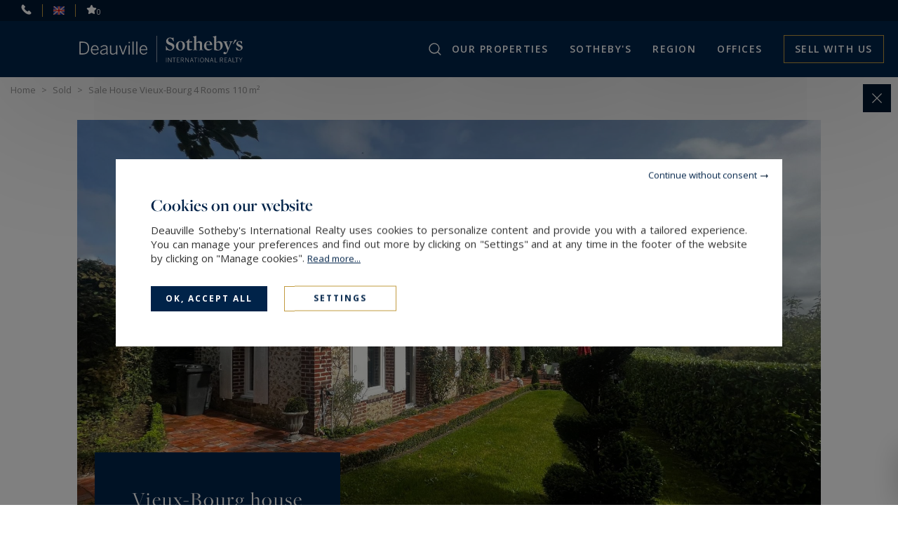

--- FILE ---
content_type: text/html; charset=utf-8
request_url: https://www.deauville-sothebysrealty.com/en/our-properties/ref-pe4-232/sale-house-vieux-bourg-4-rooms-3-bedrooms-14130/
body_size: 12059
content:
<!DOCTYPE html>
<html
    class="js-menuBurgered noJS
    category-House
    "
    lang="en" xmlns="http://www.w3.org/1999/xhtml"
>
<head>
        <meta http-equiv="Content-Type" content="text/html; charset=utf-8"/>
    <title>Sale House Vieux-Bourg 4&nbsp;Rooms 110&nbsp;m²</title>
    <meta name="description" content="On the outskirts of Pont-l'Évêque, this little jewel, renovated with distinction comprises a Norman house, its outbuilding, and a lovely garden, offering a…"/>
    <meta name="keywords" content="" />
    <meta name="revisit-after" content="10 days" />
    <meta name ="format-detection" content="telephone=no" />
    <meta name="apple-mobile-web-app-capable" content="yes"/>
    <meta name="apple-mobile-web-app-title" content="Deauville Sotheby's International Realty"/>
    <meta name="viewport" content="width=device-width"/>
    <meta http-equiv="X-UA-Compatible" content="IE=edge" />

    <script>
        var tarteaucitronCustomText = {
            "middleBarHead": "",
            "adblock": "Hello! This site is transparent and lets you choose the 3rd party services you want to allow.",
            "adblock_call": "Please disable your adblocker to start customizing.",
            "reload": "Refresh the page",
            "alertBigScroll": "By continuing to scroll,",
            "alertBigClick": "If you continue to browse this website,",
            "alertBig": "you are allowing all third-party services",
            "alertBigPrivacy": "<span class='tarteaucitronTitre'>Cookies on our website </span>Deauville Sotheby's International Realty uses cookies to personalize content and provide you with a tailored experience. You can manage your preferences and find out more by clicking on \"Settings\" and at any time in the footer of the website by clicking on \"Manage cookies\". <a href='/en/legal-notices/#cookies'>Read&nbsp;more...</a>",
            "alertSmall": "Manage services",
            "acceptAll": "OK, accept all",
            "personalize": "Settings",
            "close": "Continue without consent",
            "privacyUrl": "Privacy policy",
            "all": "Preference for all services",
            "info": "Protecting your privacy",
            "disclaimer": "Deauville Sotheby's International Realty uses cookies to personalize content and provide you with a tailored experience. By allowing these third party services, you accept their cookies and the use of tracking technologies necessary for their proper functioning. <a href='/en/legal-notices/#cookies'>Read&nbsp;more...</a>",
            "allow": "Allow",
            "deny": "Deny",
            "noCookie": "This service does not use cookie.",
            "useCookie": "This service can install",
            "useCookieCurrent": "This service has installed",
            "useNoCookie": "This service has not installed any cookie.",
            "more": "Read&nbsp;more",
            "source": "View the official website",
            "credit": "Cookies manager by tarteaucitron.js",
            "noServices": "This website does not use any cookie requiring your consent.",
            "toggleInfoBox": "Show/hide informations about cookie storage",
            "title": "Cookies management panel",
            "cookieDetail": "Cookie detail for",
            "ourSite": "on our site",
            "newWindow": "(new window)",
            "allowAll": "Allow all",
            "denyAll": "Deny all",
            "validate": "Save",
            "fallback": "is disabled.",
            "ads": {
                "title": "Advertising network",
                "details": "Ad networks can generate revenue by selling advertising space on the site."
            },
            "analytic": {
                "title": "Audience measurement",
                "details": "The audience measurement services used to generate useful statistics attendance to improve the site."
            },
            "social": {
                "title": "Social networks",
                "details": "Social networks can improve the usability of the site and help to promote it via the shares."
            },
            "video": {
                "title": "Videos",
                "details": "Video sharing services help to add rich media on the site and increase its visibility."
            },
            "comment": {
                "title": "Comments",
                "details": "Comments managers facilitate the filing of comments and fight against spam."
            },
            "support": {
                "title": "Support",
                "details": "Support services allow you to get in touch with the site team and help to improve it."
            },
            "api": {
                "title": "APIs",
                "details": "APIs are used to load scripts: geolocation, search engines, translations, ..."
            },
            "other": {
                "title": "Other",
                "details": "Services to display web content."
            },
            "mandatoryTitle": "Mandatory cookies",
            "mandatoryText": "This site uses cookies necessary for its proper functioning which cannot be deactivated."
        };
    </script>
    <script src="/theme/_siteSIR2021.sirdeauvi/js/consentement/tarteaucitron.min.js?20240819"></script>

    <script >
    tarteaucitron.init({
        // "privacyUrl": "/en/legal-notices/#cookies", /* Privacy policy url */
        "showIcon": false, /* Show cookie icon to manage cookies */
        "DenyAllCta": false, /* Show the deny all button */
        "removeCredit": true, /* Remove credit link */
        "closePopup": true,
        "showDetailsOnClick": false
    });
    </script>

    <!-- Google Tag Manager -->
<script type="text/javascript">
    tarteaucitron.user.googletagmanagerId = 'GTM-MGZZ3XM';
    (tarteaucitron.job = tarteaucitron.job || []).push('googletagmanager');
</script>
<!-- End Google Tag Manager -->



    <link rel="stylesheet" type="text/css" href="/theme/_siteSIR2021.sirdeauvi/js/selectr/selectr.min.css?20220303"/>
    <link rel="stylesheet" type="text/css" href="/theme/_siteSIR2021.sirdeauvi/stylesheets/base.css?20241107="/>



    <link rel="stylesheet" href="/js/swiperjs8.4/swiper-bundle.css">
    <link rel="stylesheet" type="text/css" href="/theme/_siteSIR2021.sirdeauvi/stylesheets/annonces_detail.css?20241107="/>












    <script id="slugsData" type="application/json">
        {
            "completeLink": "/en/",
            "curentSlug": "our-properties/",
            "slugs": {
                "sale/": "Vente",
                "rent/": "Location",
                "seasonal-rental/": "LocSaison",
                "sea-listing/": "__protected__",
                "counrtyside-listing/": "__protected__",
                "city-listing/": "__protected__",
                "lifestyle-equestrian-property/": "__protected__"
            },
            "currentTransac": "Vente",
            "transactions" : {
                "LocSaison" : "",
                "Location" : "",
                "Vente" : "selected",
                "fake": ""
            }
        }
    </script>
    <script id="moteurData" type="application/json">
        {
            "transacs": [
                {
                    "name": "transac",
                    "value": "Vente",
                    "label": "Sale"
                },
                {
                    "name": "transac",
                    "value": "LocSaison",
                    "label": "Holiday"
                }
            ],
            "cities_filters": {
               "address_departement": []
            },
            "currentSecteurs" : "",
            "secteurs": [
                {"id":"deauville-trouville","value":["FR;14800;deauville","FR;14360"],"label":"Deauville - Trouville","count":"17","disabled":false},
                {"id":"deauville-et-environs","value":["FR;14800","FR;14600","FR;14640","FR;14360","FR;14130","FR;14950","FR;14360;trouville-sur-mer","FR;14800;st-arnoult","FR;14800;touques","FR;14910;benerville-sur-mer","FR;14910;blonville-sur-mer","FR;14113;villerville","FR;14640;villers-sur-mer","FR;14130;st-gatien-des-bois","FR;14600;equemauville","FR;14130;pont-l-eveque","FR;14600;honfleur","FR;14950;beaumont-en-auge","FR;14130;blangy-le-chateau"],"label":"Deauville et ses environs","count":"62","disabled":false},
                {"id":"eure","value":["FR;27"],"label":"Eure","count":"6","disabled":false},
                {"id":"seine-maritime","value":["FR;76"],"label":"Seine Maritime","count":"14","disabled":false},
                {"id":"orne","value":["FR;61"],"label":"Orne","count":"0","disabled":true},
                {"id":"calvados","value":["FR;14"],"label":"Calvados","count":"98","disabled":false},
                {"id":"manche","value":["FR;50"],"label":"Manche","count":"12","disabled":false},
                {"id":"ailleurs","value":["FR@FR;27","FR;76","FR;14","FR;50","FR;61"],"label":"Ailleurs","count":"124","disabled":false},
                null
            ],
            "currentCities" : "",
            "cities": [
                {
                    "id": "FR;50180;agneaux",
                    "label": "Agneaux - 50180",
                    "value": "FR;50180;agneaux"
                 },
                {
                    "id": "FR;50230;agon-coutainville",
                    "label": "Agon-Coutainville - 50230",
                    "value": "FR;50230;agon-coutainville"
                 },
                {
                    "id": "FR;14370;argences",
                    "label": "Argences - 14370",
                    "value": "FR;14370;argences"
                 },
                {
                    "id": "FR;14117;arromanches-les-bains",
                    "label": "Arromanches-les-Bains - 14117",
                    "value": "FR;14117;arromanches-les-bains"
                 },
                {
                    "id": "FR;50300;avranches",
                    "label": "Avranches - 50300",
                    "value": "FR;50300;avranches"
                 },
                {
                    "id": "FR;76360;barentin",
                    "label": "Barentin - 76360",
                    "value": "FR;76360;barentin"
                 },
                {
                    "id": "FR;50270;barneville-carteret",
                    "label": "Barneville-Carteret - 50270",
                    "value": "FR;50270;barneville-carteret"
                 },
                {
                    "id": "FR;14400;bayeux",
                    "label": "Bayeux - 14400",
                    "value": "FR;14400;bayeux"
                 },
                {
                    "id": "FR;27410;beaumesnil",
                    "label": "Beaumesnil - 27410",
                    "value": "FR;27410;beaumesnil"
                 },
                {
                    "id": "FR;14950;beaumont-en-auge",
                    "label": "Beaumont-en-Auge - 14950",
                    "value": "FR;14950;beaumont-en-auge"
                 },
                {
                    "id": "FR;14910;benerville-sur-mer",
                    "label": "Benerville-sur-Mer - 14910",
                    "value": "FR;14910;benerville-sur-mer"
                 },
                {
                    "id": "FR;27300;bernay",
                    "label": "Bernay - 27300",
                    "value": "FR;27300;bernay"
                 },
                {
                    "id": "FR;14990;bernieres-sur-mer",
                    "label": "Bernières-sur-Mer - 14990",
                    "value": "FR;14990;bernieres-sur-mer"
                 },
                {
                    "id": "FR;76420;bihorel",
                    "label": "Bihorel - 76420",
                    "value": "FR;76420;bihorel"
                 },
                {
                    "id": "FR;14390;cabourg",
                    "label": "Cabourg - 14390",
                    "value": "FR;14390;cabourg"
                 },
                {
                    "id": "FR;14000;caen",
                    "label": "Caen - 14000",
                    "value": "FR;14000;caen"
                 },
                {
                    "id": "FR;50500;carentan-les-marais",
                    "label": "Carentan-les-Marais - 50500",
                    "value": "FR;50500;carentan-les-marais"
                 },
                {
                    "id": "FR;14370;cleville",
                    "label": "Cléville - 14370",
                    "value": "FR;14370;cleville"
                 },
                {
                    "id": "FR;27260;cormeilles",
                    "label": "Cormeilles - 27260",
                    "value": "FR;27260;cormeilles"
                 },
                {
                    "id": "FR;50200;coutances",
                    "label": "Coutances - 50200",
                    "value": "FR;50200;coutances"
                 },
                {
                    "id": "FR;14480;creully",
                    "label": "Creully - 14480",
                    "value": "FR;14480;creully"
                 },
                {
                    "id": "FR;14800;deauville",
                    "label": "Deauville - 14800",
                    "value": "FR;14800;deauville"
                 },
                {
                    "id": "FR;76560;doudeville",
                    "label": "Doudeville - 76560",
                    "value": "FR;76560;doudeville"
                 },
                {
                    "id": "FR;27290;ecaquelon",
                    "label": "Écaquelon - 27290",
                    "value": "FR;27290;ecaquelon"
                 },
                {
                    "id": "FR;14800;englesqueville-en-auge",
                    "label": "Englesqueville-en-Auge - 14800",
                    "value": "FR;14800;englesqueville-en-auge"
                 },
                {
                    "id": "FR;14950;glanville",
                    "label": "Glanville - 14950",
                    "value": "FR;14950;glanville"
                 },
                {
                    "id": "FR;76590;gonneville-sur-scie",
                    "label": "Gonneville-sur-Scie - 76590",
                    "value": "FR;76590;gonneville-sur-scie"
                 },
                {
                    "id": "FR;50400;granville",
                    "label": "Granville - 50400",
                    "value": "FR;50400;granville"
                 },
                {
                    "id": "FR;76440;haussez",
                    "label": "Haussez - 76440",
                    "value": "FR;76440;haussez"
                 },
                {
                    "id": "FR;14600;honfleur",
                    "label": "Honfleur - 14600",
                    "value": "FR;14600;honfleur"
                 },
                {
                    "id": "FR;50540;isigny-le-buat",
                    "label": "Isigny-le-Buat - 50540",
                    "value": "FR;50540;isigny-le-buat"
                 },
                {
                    "id": "FR;14230;isigny-sur-mer",
                    "label": "Isigny-sur-Mer - 14230",
                    "value": "FR;14230;isigny-sur-mer"
                 },
                {
                    "id": "FR;14330;le-molay-littry",
                    "label": "Le Molay-Littry - 14330",
                    "value": "FR;14330;le-molay-littry"
                 },
                {
                    "id": "FR;14130;le-theil-en-auge",
                    "label": "Le Theil-en-Auge - 14130",
                    "value": "FR;14130;le-theil-en-auge"
                 },
                {
                    "id": "FR;14530;luc-sur-mer",
                    "label": "Luc-sur-Mer - 14530",
                    "value": "FR;14530;luc-sur-mer"
                 },
                {
                    "id": "FR;14140;mezidon-vallee-d-auge",
                    "label": "Mézidon Vallée d'Auge - 14140",
                    "value": "FR;14140;mezidon-vallee-d-auge"
                 },
                {
                    "id": "FR;14590;ouilly-du-houley",
                    "label": "Ouilly-du-Houley - 14590",
                    "value": "FR;14590;ouilly-du-houley"
                 },
                {
                    "id": "FR;14130;pont-l-eveque",
                    "label": "Pont-l'Évêque - 14130",
                    "value": "FR;14130;pont-l-eveque"
                 },
                {
                    "id": "FR;50310;quineville",
                    "label": "Quinéville - 50310",
                    "value": "FR;50310;quineville"
                 },
                {
                    "id": "FR;14130;reux",
                    "label": "Reux - 14130",
                    "value": "FR;14130;reux"
                 },
                {
                    "id": "FR;14740;rots",
                    "label": "Rots - 14740",
                    "value": "FR;14740;rots"
                 },
                {
                    "id": "FR;76000;rouen",
                    "label": "Rouen - 76000",
                    "value": "FR;76000;rouen"
                 },
                {
                    "id": "FR;14340;rumesnil",
                    "label": "Rumesnil - 14340",
                    "value": "FR;14340;rumesnil"
                 },
                {
                    "id": "FR;14800;st-arnoult",
                    "label": "Saint-Arnoult - 14800",
                    "value": "FR;14800;st-arnoult"
                 },
                {
                    "id": "FR;14100;st-desir",
                    "label": "Saint-Désir - 14100",
                    "value": "FR;14100;st-desir"
                 },
                {
                    "id": "FR;14950;st-etienne-la-thillaye",
                    "label": "Saint-Étienne-la-Thillaye - 14950",
                    "value": "FR;14950;st-etienne-la-thillaye"
                 },
                {
                    "id": "FR;14130;st-gatien-des-bois",
                    "label": "Saint-Gatien-des-Bois - 14130",
                    "value": "FR;14130;st-gatien-des-bois"
                 },
                {
                    "id": "FR;50000;st-lo",
                    "label": "Saint-Lô - 50000",
                    "value": "FR;50000;st-lo"
                 },
                {
                    "id": "FR;14130;st-martin-aux-chartrains",
                    "label": "Saint-Martin-aux-Chartrains - 14130",
                    "value": "FR;14130;st-martin-aux-chartrains"
                 },
                {
                    "id": "FR;27800;st-pierre-de-salerne",
                    "label": "Saint-Pierre-de-Salerne - 27800",
                    "value": "FR;27800;st-pierre-de-salerne"
                 },
                {
                    "id": "FR;27430;st-pierre-du-vauvray",
                    "label": "Saint-Pierre-du-Vauvray - 27430",
                    "value": "FR;27430;st-pierre-du-vauvray"
                 },
                {
                    "id": "FR;76680;st-saens",
                    "label": "Saint-Saëns - 76680",
                    "value": "FR;76680;st-saens"
                 },
                {
                    "id": "FR;76310;ste-adresse",
                    "label": "Sainte-Adresse - 76310",
                    "value": "FR;76310;ste-adresse"
                 },
                {
                    "id": "FR;50480;ste-mere-eglise",
                    "label": "Sainte-Mère-Église - 50480",
                    "value": "FR;50480;ste-mere-eglise"
                 },
                {
                    "id": "FR;14400;sommervieu",
                    "label": "Sommervieu - 14400",
                    "value": "FR;14400;sommervieu"
                 },
                {
                    "id": "FR;14800;touques",
                    "label": "Touques - 14800",
                    "value": "FR;14800;touques"
                 },
                {
                    "id": "FR;14360;trouville-sur-mer",
                    "label": "Trouville-sur-Mer - 14360",
                    "value": "FR;14360;trouville-sur-mer"
                 },
                {
                    "id": "FR;14310;villers-bocage",
                    "label": "Villers-Bocage - 14310",
                    "value": "FR;14310;villers-bocage"
                 },
                {
                    "id": "FR;14640;villers-sur-mer",
                    "label": "Villers-sur-Mer - 14640",
                    "value": "FR;14640;villers-sur-mer"
                 },
                null
            ],
            "typesPerso": [
                {
                    "name": "filtres_perso[types][]",
                    "value": "MAISON_VILLA_PROPERTY",
                    "label": "house / villa / property",
                    "checked": ""
                },
                {
                    "name": "filtres_perso[types][]",
                    "value": "HOTEL_PARTICULIER",
                    "label": "mansion (hôtel particulier)",
                    "checked": ""
                },
                 {
                    "name": "filtres_perso[types][]",
                    "value": "APPARTEMENT",
                    "label": "apartment",
                    "checked": ""
                },
                {
                    "name": "filtres_perso[types][]",
                    "value": "LOFT_ATELIER_PENTHOUSE",
                    "label": "loft / artist studio / penthouse",
                    "checked": ""
                },
                {
                    "name": "filtres_perso[types][]",
                    "value": "CHATEAUXMANOIRS2",
                    "label": "castle / manor house",
                    "checked": ""
                },
                {
                    "name": "filtres_perso[types][]",
                    "value": "VITICOLE2",
                    "label": "Vineyard",
                    "checked": ""
                },
                {
                    "name": "filtres_perso[types][]",
                    "value": "EQUESTRE2",
                    "label": "equestrian property",
                    "checked": ""
                },
                {
                    "name": "filtres_perso[types][]",
                    "value": "CHASSE",
                    "label": "hunting estate",
                    "checked": ""
                },
                {
                    "name": "filtres_perso[types][]",
                    "value": "TERRAIN_FORET_ILE",
                    "label": "land / forest / private island",
                    "checked": ""
                }
            ],
            "lifestyles": [
                {
                    "name": "filtres_perso[lifestyles][]",
                    "value": "MER",
                    "label": " Sea View Properties",
                    "checked": ""
                },
                {
                    "name": "filtres_perso[lifestyles][]",
                    "value": "CAMPAGNE",
                    "label": " Country View Properties",
                    "checked": ""
                },
                {
                    "name": "filtres_perso[lifestyles][]",
                    "value": "VILLE",
                    "label": "Properties in Downtown",
                    "checked": ""
                },
                {
                    "name": "filtres_perso[lifestyles][]",
                    "value": "EQUESTRE",
                    "label": "Equestrian properties",
                    "checked": ""
                }
            ],
            "prestations": [
                {
                    "name": "piscine",
                    "value": "1",
                    "label": "Pool",
                    "checked": ""
                },
                {
                    "name": "parkings",
                    "value": "1",
                    "label": "Parking",
                    "checked": ""
                },
                {
                    "name": "terrasse",
                    "value": "1",
                    "label": "Terrace",
                    "checked": ""
                },
                {
                    "name": "balcon",
                    "value": "1",
                    "label": "balcony",
                    "checked": ""
                },
                {
                    "name": "video",
                    "value": "1",
                    "label": "With video",
                    "checked": ""
                }
            ]
        }
    </script>
    <script id="translations" type="application/json">
        {
            "TXT_ITI_IS_POSSIBLE" : "Possible number",
            "TXT_ITI_INVALID_COUNTRY_CODE" : "Invalid country calling code",
            "TXT_ITI_TOO_SHORT" : "Number too short",
            "TXT_ITI_TOO_LONG" : "Number too long",
            "TXT_ITI_IS_POSSIBLE_LOCAL_ONLY" : "Possible number but country calling code not provided",
            "TXT_ITI_INVALID_LENGTH" : "Invalid number length"
        }
    </script>

    <meta id="siteThemePath" value="/theme/_siteSIR2021.sirdeauvi/">

    <meta id="recaptchaKey" value="6Lfn3ecUAAAAAN9Ce7ZWd2QPT1iOBraSSzw52qpT">

    <script src="/theme/_siteSIR2021.sirdeauvi/js/selectr/selectr-min.js?20220303" defer></script>
    <script src="/theme/_siteSIR2021.sirdeauvi/js/main.min.js?20241105" defer></script>
    <script src="/theme/_siteSIR2021.sirdeauvi/js/form.min.js?20241105" defer></script>
    <script src="/js/swiperjs8.4/swiper-bundle.min.js" defer></script>
    <script src="/theme/_siteSIR2021.sirdeauvi/js/leaflet_init.min.js?20231004" defer></script>
    <script src="/theme/_siteSIR2021.sirdeauvi/js/annonces_detail_vendu.min.js?20250108" defer></script>



    <link rel="icon" type="image/png" href="/theme/_siteSIR2021.sirdeauvi/images/favicon.ico"/>

    <link rel="canonical" href="https://www.deauville-sothebysrealty.com/en/our-properties/ref-pe4-232/sale-house-vieux-bourg-4-rooms-3-bedrooms-14130/"/>

    <link rel="alternate" hreflang="fr" href="https://www.deauville-sothebysrealty.com/fr/immobilier-luxe/ref-pe4-232/vente-maison-vieux-bourg-4-pieces-3-chambres-14130/"/>
    <link rel="alternate" hreflang="en" href="https://www.deauville-sothebysrealty.com/en/our-properties/ref-pe4-232/sale-house-vieux-bourg-4-rooms-3-bedrooms-14130/"/>

    <link rel="apple-touch-icon" href="/theme/_siteSIR2021.sirdeauvi/images/appleTouchIcon60.png">
    <link rel="apple-touch-icon" sizes="76x76" href="/theme/_siteSIR2021.sirdeauvi/images/appleTouchIcon76.png">
    <link rel="apple-touch-icon" sizes="120x120" href="/theme/_siteSIR2021.sirdeauvi/images/appleTouchIcon120.png">
    <link rel="apple-touch-icon" sizes="152x152" href="/theme/_siteSIR2021.sirdeauvi/images/appleTouchIcon152.png">

    <meta name="application-name" content="Deauville Sotheby's International Realty" />
    <meta name="msapplication-TileColor" content="#001839" />
    <meta name="msapplication-square70x70logo" content="/theme/_siteSIR2021.sirdeauvi/images/msTouch/smalltile-70x70.png" />
    <meta name="msapplication-square150x150logo" content="/theme/_siteSIR2021.sirdeauvi/images/msTouch/mediumtile-150x150.png" />
    <meta name="msapplication-wide310x150logo" content="/theme/_siteSIR2021.sirdeauvi/images/msTouch/widetile-310x150.png" />
    <meta name="msapplication-square310x310logo" content="/theme/_siteSIR2021.sirdeauvi/images/msTouch/largetile-310x310.png" />

    <script type="application/ld+json">
        {
            "@context": "https://schema.org/",
            "@type": "WebPage",
            "name": "Sale House Vieux-Bourg 4&nbsp;Rooms 110&nbsp;m²",
            "url": "https://www.deauville-sothebysrealty.com/en/our-properties/ref-pe4-232/sale-house-vieux-bourg-4-rooms-3-bedrooms-14130/",
            "inLanguage":"en",
            "description": "On the outskirts of Pont-l'Évêque, this little jewel, renovated with distinction comprises a Norman house, its outbuilding, and a lovely garden, offering a…"
        }
    </script>


    <script type="application/ld+json">
        {
            "@context": "https://schema.org/",
            "@type": "Offer",
            "category": "house",
            "name": "Sale House Vieux-Bourg 4&nbsp;Rooms 110&nbsp;m²",
            "image": "https://www.deauville-sothebysrealty.com/datas/biens/images/2122/2122_00-2025-06-20-0339.jpg",
            "description": "On the outskirts of Pont-l'Évêque, this little jewel, renovated with distinction comprises a Norman house, its outbuilding, and a lovely garden, offering a sublime view of the Pays d'Auge. Information on the risks to which this property is exposed is",
            "price": "0.00",
            "priceCurrency": "",
            "seller": {
                "@type": "RealEstateAgent",
                "name": "Pays d’Auge",
                "legalName": "Pays d’Auge",
                "telephone": "+33285655555",
                "image": "https://www.deauville-sothebysrealty.com/theme/_siteSIR2021.sirdeauvi/images/logo_agence.png",
                "address": {
                    "@type": "PostalAddress",
                    "postalCode": "14130",
                    "addressLocality": "Pont-l'Évêque",
                    "streetAddress": "10 place Jean Bureau"
                }
            }
        }
    </script>

    <meta property="og:title" content="Sale House Vieux-Bourg 4&nbsp;Rooms 110&nbsp;m²" />
    <meta property="og:description" content="On the outskirts of Pont-l'Évêque, this little jewel, renovated with distinction comprises a Norman house, its outbuilding, and a lovely garden, offering a sublime view of the Pays d'Auge. Information on the risks to which this property is exposed is" />
    <meta property="og:url" content="https://www.deauville-sothebysrealty.com/en/our-properties/ref-pe4-232/sale-house-vieux-bourg-4-rooms-3-bedrooms-14130/" />
    <meta property="og:image" content="https://www.deauville-sothebysrealty.com/datas/biens/images/2122/2122_00-2025-06-20-0339.jpg" />
    <meta property="og:type" content="article" />
    <meta property="og:locale" content="fr_FR" />
    <meta property="og:locale:alternate" content="fr_FR" />
    <meta property="og:site_name" content="Deauville Sotheby's International Realty" />





    <link href='https://fonts.googleapis.com/css?family=Open+Sans:300,400,500,600,700' rel='stylesheet' type='text/css'/>
    <link rel="stylesheet" href="https://use.typekit.net/tza1mtp.css"/>


</head>
<body>
    
<div id="main" class="annonces-default tpl_module_annonces_default">
    <header class="header">
	<div class="header_top">
		<span class="header_contact_btn header_ico js-dynamicAsideBtn" data-d-aside-target="asideContact"><img src="/theme/_siteSIR2021.sirdeauvi/images/ico_phone_home.svg" alt=""></span>

		<span class="header_ico js-dynamicAsideBtn asidePreferences" data-d-aside-target="asidePreferences">
			<span class="">
				<img src="/theme/_siteSIR2021.sirdeauvi/images/flags/fr.png" alt="Preferences" />
			</span>
			<span class="selected">
				<img src="/theme/_siteSIR2021.sirdeauvi/images/flags/en.png" alt="Preferences" />
			</span>
		</span>

		<a class="header_ico selection" href="/en/my-selection/" title="My selection"><img src="/theme/_siteSIR2021.sirdeauvi/images/ico_selection.svg" alt="To safeguard"><span class="nb_selection">0</span></a>
	</div>
	<div class="header_main">
		<div class="header_search_wrapper">
			<div class="header_search js-dynamicAsideBtn" data-d-aside-target="moteur"></div>
		</div>
		<div class="header_logo">
			<a href="https://www.deauville-sothebysrealty.com/en/" title="Deauville Sotheby's International Realty">
				<img class="header_logo_img" src="/theme/_siteSIR2021.sirdeauvi/images/logo_blanc.svg" alt="Deauville Sotheby's International Realty" />
			</a>
		</div>
		<div class="header_toggler"></div>
		<nav class="header_menu">
			<div class="header_burgered_top">
				<span class="header_contact_btn header_ico js-dynamicAsideBtn" data-d-aside-target="asideContact"><img src="/theme/_siteSIR2021.sirdeauvi/images/ico_phone_home.svg" alt=""></span>
				<span class="header_ico js-dynamicAsideBtn asidePreferences" data-d-aside-target="asidePreferences">
					<span class="">
						<img src="/theme/_siteSIR2021.sirdeauvi/images/flags/fr.png" alt="Preferences" />
					</span>
					<span class="selected">
						<img src="/theme/_siteSIR2021.sirdeauvi/images/flags/en.png" alt="Preferences" />
					</span>
				</span>
				<a class="header_ico selection" href="/en/my-selection/" title="My selection"><img src="/theme/_siteSIR2021.sirdeauvi/images/ico_selection.svg" alt="To safeguard"><span class="nb_selection">0</span></a>
			</div>
			<div class="header_menu_items_wrapper">
    <ul class="header_menu_items">

        <li class="header_menu_item burger">
            <a href="/en/" title="Home" class="header_menu_link">Home</a>
        </li>

        <li class="header_menu_item header_menu_parent">
            <span title="Our properties" class="header_menu_link">Our properties</span>
            <div class="header_sousMenu">
                <div class="header_sousMenu_back">< Back Our properties</div>
                <ul class="header_sousMenu_items">
                    <li class="header_sousMenu_item"><a class="header_sousMenu_link" href="/en/sale/&new_research=1" title="Sale">Sale</a></li>
					<li class="header_sousMenu_item"><a class="header_sousMenu_link" href="/en/rent/&new_research=1" title="Rent">Rent</a></li>
                    <li class="header_sousMenu_item"><a class="header_sousMenu_link" href="/en/seasonal-rental/&new_research=1" title="Seasonal rental">Holiday</a></li>
                    <li class="header_sousMenu_item"><a class="header_sousMenu_link" href="/en/life-style-real-estate-luxury/" title="Lifestyle">Lifestyle</a></li>
					<li class="header_sousMenu_item"><a class="header_sousMenu_link" href="/en/sold/&new_research=1" title="Sold">Sold</a></li>
                </ul>
            </div>
        </li>

        <li class="header_menu_item header_menu_parent">
            <span title="Sotheby's" class="header_menu_link">SOTHEBY'S</span>
            <div class="header_sousMenu">
                <div class="header_sousMenu_back">< Back SOTHEBY'S</div>
                <ul class="header_sousMenu_items">
					<li class="header_sousMenu_item"><a class="header_sousMenu_link" href="/en/network/" title="Network Sotheby's">Network</a></li>
					<li class="header_sousMenu_item"><a class="header_sousMenu_link" href="/en/our-services/" title="Our services">Our services</a></li>
                    <li class="header_sousMenu_item"><a class="header_sousMenu_link" href="/en/auction-house/" title="Auction House">Auction House</a></li>
					<li class="header_sousMenu_item"><a class="header_sousMenu_link" href="/en/news/" title="News">News</a></li>
					<li class="header_sousMenu_item"><a class="header_sousMenu_link" href="/en/magazines/" title="Magazines">Magazines</a></li>
                </ul>
            </div>
        </li>

        <li class="header_menu_item">
            <a href="/en/region/&new_research=1" title="Region" class="header_menu_link">Region</a>
        </li>

        <li class="header_menu_item header_menu_parent">
            <span title="Agency" class="header_menu_link">Offices</span>
            <div class="header_sousMenu">
                <div class="header_sousMenu_back">< Back Offices</div>
                <ul class="header_sousMenu_items">
                    <li class="header_sousMenu_item"><a class="header_sousMenu_link" href="/en/agency/" title="Agency">Find an office</a></li>
                    <li class="header_sousMenu_item"><a class="header_sousMenu_link" href="/en/entrust-us-your-research/" title="Entrust us your research">Entrust us your research</a></li>
                </ul>
            </div>
        </li>

        <li class="header_menu_item vendre">
            <a href="/en/estimate/" title="" class="header_menu_link">Sell with us</a>
        </li>
    </ul>
</div>

		</nav>
	</div>
</header>
<div id="asideContact" class="dynamicAside">
	<div class="dynamicAside__wrapper">
		<div class="titre_lineGold">Contact us</div>
		<div class="container_agence">
			<div class="container_agence_info">
				<span class="brand">Deauville<br>Sotheby's International Realty</span>
				<div class="ctn_info">
					<ul>
						<li class="address">42 Rue Olliffe</li>
						<li class="address">14800 Deauville, France</li>
						<li class="phone"><a href="tel:+33231148989" title="+33&nbsp;2&nbsp;31&nbsp;14&nbsp;89&nbsp;89">+33&nbsp;2&nbsp;31&nbsp;14&nbsp;89&nbsp;89</a></li>
					</ul>
				</div>
			</div>
		</div>
		<div class="container_agence">
			<div class="container_agence_info">
				<span class="brand">Pays d’Auge<br>Sotheby's International Realty</span>
				<div class="ctn_info">
					<ul>
						<li class="address">10 place Jean Bureau</li>
						<li class="address">14130 Pont-l'Évêque, France</li>
						<li class="phone"><a href="tel:+33285655555" title="+33&nbsp;2&nbsp;85&nbsp;65&nbsp;55&nbsp;55">+33&nbsp;2&nbsp;85&nbsp;65&nbsp;55&nbsp;55</a></li>
					</ul>
				</div>
			</div>
		</div>
		<div class="container_agence">
			<div class="container_agence_info">
				<span class="brand">Rouen<br>Sotheby's International Realty</span>
				<div class="ctn_info">
					<ul>
						<li class="address">8 rue Rollon</li>
						<li class="address">76000 Rouen, France</li>
						<li class="phone"><a href="tel:+33232814700" title="+33&nbsp;2&nbsp;32&nbsp;81&nbsp;47&nbsp;00">+33&nbsp;2&nbsp;32&nbsp;81&nbsp;47&nbsp;00</a></li>
					</ul>
				</div>
			</div>
		</div>
		<div class="container_agence">
			<div class="container_agence_info">
				<span class="brand">Bayeux<br>Sotheby's International Realty</span>
				<div class="ctn_info">
					<ul>
						<li class="address">42 rue de Cuisiniers</li>
						<li class="address">14400 Bayeux, France</li>
						<li class="phone"><a href="tel:+33231512143" title="+33&nbsp;2&nbsp;31&nbsp;51&nbsp;21&nbsp;43">+33&nbsp;2&nbsp;31&nbsp;51&nbsp;21&nbsp;43</a></li>
					</ul>
				</div>
			</div>
		</div>
		<div class="form_container">
			<span class="titre_form">Send an email</span>
			<form id="contact_header" class="form" method="post" action="/en/contact-ajax/">
				<div class="contact_submit_response"></div>
				<input type="hidden" name="agence_id" id="agence_id" value="1" />
				<p class="honey">
					<label for="website">Please leave the initial value of this field</label>
					<input type="text" name="website" value="" />
				</p>
				
				<div class="writable-input">
					<input type="text" id="last_name_header" class="form__float-label-input" name="last_name" class="required">
					<label for="last_name_header">Last name*</label>
					<input type="hidden" name="is_required[]" value="last_name" />
				</div>
				<div class="writable-input">
					<input type="tel" inputmode="tel" autocomplete="tel" id="phone_header" class="form__float-label-input phoneInput" name="phone">
					<label for="phone_header">Phone ¹</label>
				</div>
				<div class="writable-input">
					<input type="text" id="email_header" class="form__float-label-input" name="email" class="required">
					<label for="email_header">Email*</label>
					<input type="hidden" name="is_required[]" value="email" />
				</div>
				<div class="writable-input input_textarea">
					<textarea name="message" class="form__float-label-input" id="message_header"></textarea>
					<label for="message_header">Message</label>
				</div>
				<p class="honey">
					<label for="sr0v0jvgtouu2mvd5pjt6rfto3">Please leave the initial value of this field</label>
					<input type="text" name="sr0v0jvgtouu2mvd5pjt6rfto3" id="sr0v0jvgtouu2mvd5pjt6rfto3" value="sr0v0jvgtouu2mvd5pjt6rfto3" />
				</p>
				<input type="hidden" name="subject" value="Demande de renseignement" />
				<button id="send_email" class="btn_submit js-contactFormSubmit" type="submit">Send <i class="ico_arrow_btn ico_arrow_btn_white"></i><span class="inlineLoader"></span></button>
				<input type="hidden" name="send_email">
			</form>
			
		</div>
	</div>

</div>
<div id="asidePreferences" class="dynamicAside">
	<div class="dynamicAside__wrapper">
		<div class="titre_lineGold">Preferences</div>
		<div class="language">
			<p class="prefSelect__label" data-pref-target="selectLang">Languages</p>
			<div class="prefSelect" data-id="selectLang">
				<div class="prefSelect__option " data-value="fran&ccedil;ais">
					<a href="/fr/immobilier-luxe/ref-pe4-232/vente-maison-vieux-bourg-4-pieces-3-chambres-14130/">
						<img src="/theme/_siteSIR2021.sirdeauvi/images/flags/fr.png" alt="fr">
						fran&ccedil;ais
					</a>
				</div>
				<div class="prefSelect__option selected" data-value="english">
					<a href="/en/our-properties/ref-pe4-232/sale-house-vieux-bourg-4-rooms-3-bedrooms-14130/">
						<img src="/theme/_siteSIR2021.sirdeauvi/images/flags/en.png" alt="en">
						english
					</a>
				</div>
			</div>
		</div>
		<div class="devise">
			<form id="devise_form_header" method="post">
				<p class="prefSelect__label" data-pref-target="selectCurrency">Currency</p>
				<select name="devise" id="selectCurrency" class="prefSelect__select">
					<option value="EUR" selected="selected">&euro; (EUR)</option>
					<option value="USD" >USD</option>
					<option value="JPY" >JPY</option>
					<option value="BGN" >BGN</option>
					<option value="CZK" >CZK</option>
					<option value="DKK" >DKK</option>
					<option value="GBP" >GBP</option>
					<option value="HUF" >HUF</option>
					<option value="PLN" >PLN</option>
					<option value="RON" >RON</option>
					<option value="SEK" >SEK</option>
					<option value="CHF" >CHF</option>
					<option value="NOK" >NOK</option>
					<option value="HRK" >HRK</option>
					<option value="RUB" >RUB</option>
					<option value="TRY" >TRY</option>
					<option value="AUD" >AUD</option>
					<option value="BRL" >BRL</option>
					<option value="CAD" >CAD</option>
					<option value="CNY" >CNY</option>
					<option value="HKD" >HKD</option>
					<option value="IDR" >IDR</option>
					<option value="ILS" >ILS</option>
					<option value="INR" >INR</option>
					<option value="KRW" >KRW</option>
					<option value="MXN" >MXN</option>
					<option value="MYR" >MYR</option>
					<option value="NZD" >NZD</option>
					<option value="PHP" >PHP</option>
					<option value="SGD" >SGD</option>
					<option value="THB" >THB</option>
					<option value="ZAR" >ZAR</option>
				</select>
			</form>
		</div>
	</div>
</div>
<form id="moteur" class="moteur dynamicAside dynamicAside--moteur js-mainMoteurForm" method="post" :action="action">
    <div class="dynamicAside__wrapper">
        <div class="titre_lineGold">My research</div>
        <div class="ctn_moteur_link">
            <button class="moteur_link" type="button" :class="{current: transac === 'Vente'}" title="Sale" @click="transac = 'Vente'">Sale</button>
            <button class="moteur_link" type="button" :class="{current: transac === 'Location'}" title="Rent" @click="transac = 'Location'">Rent</button>
            <button class="moteur_link" type="button" :class="{current: transac === 'LocSaison'}" title="Seasonal rental" @click="transac = 'LocSaison'">Holiday</button>
        </div>
        <filtres-toggle :label="getFilledLabel('Localization', currentSecteurs, true)" :is-filled="secteursIsFilled">
            <vue-checkbox-group
                class="vueCheckboxes--scroll"
                v-show="secteursMode === 'list'"
                v-model="currentSecteurs"
                :options="secteurs"
                :option-comparator="secteursComparator"
            ></vue-checkbox-group>
        </filtres-toggle>
        <filtres-toggle :label="getFilledLabel('Cities', currentCities, true)" :is-filled="citiesIsFilled">
            <vue-checkbox-group
                class="vueCheckboxes--scroll"
                v-model="currentCities"
                :options="cities"
                :option-comparator="secteursComparator"
            ></vue-checkbox-group>
        </filtres-toggle>
            <filtres-toggle :label="getFilledLabel('Property type', currentTypes, true)" :is-filled="typesIsFilled">
                <vue-checkbox-group class="vueCheckboxes--2colDesktop" v-model="currentTypes" :options="types"></vue-checkbox-group>
            </filtres-toggle>
        <filtres-toggle label="Price range">
                <range-input
                    unit="€"
                    ref="rangeInputPrice0"
                    init-min="66000.00"
                    init-max="7000000.00"
                    v-model="price"
                    min-name="min"
                    max-name="max"
                    :display-mention="transac === 'LocSaison' ? ' / week' : ''"
                ></range-input>
        </filtres-toggle>

        <div ref="moteurHidden" style="display: none;">
            <filtres-toggle label="Rooms" :alway-show-label="true">
                <range-input name="pieces_range" :init-min="1" :init-max="8" :init-val="[]"></range-input>
            </filtres-toggle>
            <filtres-toggle v-if="transac === 'LocSaison'" label="Persons" :alway-show-label="true">
                <range-input name="nb_pers" :init-min="1" :init-max="20" :init-val="[]"></range-input>
            </filtres-toggle>
            <filtres-toggle label="Bedrooms" :alway-show-label="true">
                <range-input name="chambres_range" :init-min="1" :init-max="8" :init-val="[]"></range-input>
            </filtres-toggle>
            <filtres-toggle label="Surface area" :alway-show-label="true">
                <range-input unit="surface" min-name="surface" max-name="surface_max" init-min="11" init-max="41007" :init-val="[,]"></range-input>
            </filtres-toggle>
            <filtres-toggle label="Land" :alway-show-label="true">
                <range-input unit="surface" min-name="terrain_min" max-name="terrain_max" init-min="61" init-max="3258080" :init-val="[,]"></range-input>
            </filtres-toggle>
            <filtres-toggle :label="getFilledLabel('Lifestyle', currentLifestyles)" :is-filled="lifestyleIsFilled">
                <vue-checkbox-group class="vueCheckboxes--2col" v-model="currentLifestyles" :options="lifestyles" :multiple="false"></vue-checkbox-group>
            </filtres-toggle>
            <filtres-toggle :label="getFilledLabel('Prestations', currentPrestations)" :is-filled="prestationsIsFilled">
                <vue-checkbox-group class="vueCheckboxes--2col" v-model="currentPrestations" :options="prestations"></vue-checkbox-group>
            </filtres-toggle>
            <search-ref
                value=""
                placeholder="Enter a reference:"
                button-label="go to property"
                not-found-label="reference not found"
            ></search-ref>
            </div>
            <button class="btn btn_more_filter" ref="showMoreFiltresBtn" type="button" v-html="showMore ? 'Less filters' : 'More filters'">More filters</button>
    </div>
    <div class="filtersFloatCtn">
        <button class="btnClean" type="button" @click="clear">Clear filters</button>
        <button class="btn btnGoldBorder" type="submit" data-d-aside-closer>Search <i class="ico_arrow_btn ico_arrow_btn_white"></i></button>
    </div>
    <input v-for="item in currentSecteurs" name="geo_secteur[]" type="hidden" :value="item.id" checked>
    <input type="hidden" name="flagval_secteurs" :value="serializedSecteurs">
    <input v-for="item in currentCities" name="geo_multi[]" type="hidden" :value="item.value" checked>
    <input type="hidden" name="flagval_cities" :value="serializedCities">
    <input v-for="type in currentTypes" type="hidden" :name="type.name" :value="type.value" checked>
    <input v-for="lifestyle in currentLifestyles" type="hidden" :name="lifestyle.name" :value="lifestyle.value" checked>
    <input v-for="prestation in currentPrestations" type="hidden" :name="prestation.name" :value="prestation.value" checked>
    <input ref="inputCurrentMap" type="hidden" name="flagval_current_map" data-value="" v-model="currentMap">
    <input type="hidden" name="form_post">
    <input type="hidden" name="nr" value="1">
</form>


    <section id="annonceProfil" class="annonceVendu">
	<ol class="filsAriane" itemscope itemtype="https://schema.org/BreadcrumbList">
		<li itemprop="itemListElement" itemscope itemtype="https://schema.org/ListItem">
			<a itemtype="https://schema.org/Thing" itemprop="item" href="https://www.deauville-sothebysrealty.com/en/">
				<span itemprop="name">Home</span></a>
			<meta itemprop="position" content="1" />
		</li>
		<li>></li>
		<li itemprop="itemListElement" itemscope itemtype="https://schema.org/ListItem">
			<a itemtype="https://schema.org/Thing" itemprop="item" href="https://www.deauville-sothebysrealty.com/en/sold/&new_research=1">
				<span itemprop="name">Sold</span></a>
			<meta itemprop="position" content="2" />
		</li>
		<li>></li>
		<li itemprop="itemListElement" itemscope itemtype="https://schema.org/ListItem">
			<span itemtype="https://schema.org/Thing" itemprop="item">
				<span itemprop="name">Sale House Vieux-Bourg 4&nbsp;Rooms 110&nbsp;m²</span>
			</span>
			<meta itemprop="position" content="3" />
		</li>
	</ol>
	<div class="ctn_btn_prevNextBack">
		<a href="/en/our-properties/" title="" class="ico_close"></a>
	</div>

	<div id="diaporama" class="container_grid_1200">
		<div class="photoPrincipale lzlImg-wrap">
			<img class="cover lzlImg"
			src="/datas/biens/thumbs/2122/2122_00-2025-06-20-0339.jpg"
			data-src="/datas/biens/images/2122/diapo_medium/2122_00-2025-06-20-0339.jpg"
			data-srcset="/datas/biens/images/2122/gallery_small/2122_00-2025-06-20-0339.jpg 400w,
			/datas/biens/images/2122/gallery/2122_00-2025-06-20-0339.jpg 480w,
			/datas/biens/images/2122/listing/2122_00-2025-06-20-0339.jpg 670w,
			/datas/biens/images/2122/diapo_medium/2122_00-2025-06-20-0339.jpg 985w,
			/datas/biens/images/2122/2122_00-2025-06-20-0339.jpg 1920w"
			alt="house 4 Rooms for sale on VIEUX BOURG (14130)" />
		</div>
		<div class="container_grid_1200 container_grid_1200--thumbs">
			<div class="ctn_article">
				<div class="annonceSwiperEncart">
					<div class="annonce_top">
						<h1>Vieux-Bourg house 4&nbsp;rooms 110&nbsp;m²</h1>
					</div>
					<div class="annonce_bottom">
						<span class="btn btnGoldBorder btnPrice">SOLD BY THE AGENCY</span>
					</div>
				</div>

			</div>
		</div>
	</div>
	<div class="container_grid_1200">
			<ul class="ctn_numbers">
				<li>
					<span class="number">4</span>
					<span class="sous_titre">Rooms</span>
				</li>
				<li>
					<span class="number">3</span>
					<span class="sous_titre">Bedrooms</span>
				</li>
				<li>
					<span class="number">110<span class="smallNumber">m&sup2;</span></span>
					<span class="sous_titre">Area</span>
				</li>
				<li>
					<span class="number">763<span class="smallNumber">m&sup2;</span></span>
					<span class="sous_titre">Land area</span>
				</li>
			</ul>
		<div style="display: none;">
			<ul class="ctn_numbers">
				<li>
					<span class="number">3</span>
					<span class="sous_titre">Bedrooms</span>
				</li>
				<li>
					<span class="number">110<span class="smallNumber">m&sup2;</span></span>
					<span class="sous_titre">Area</span>
				<li>
					<span class="number">763<span class="smallNumber">m&sup2;</span></span>
					<span class="sous_titre">Land area</span>
				</li>
			</ul>
		</div>
	</div>

	<div class="container_grid_1200">
		<div class="ctn_article ctn_description">
			<div class="bloc_texte">
				<span class="sous_titre ref">Ref. PE4-232</span>
				<h2 class="titre_lineGold">Normandy - Calvados - Near Pont-l'Évêque - Charming renovated Norman house and outbuilding.</h2>
				<div class="readMore__wrap description__wrap">
					<p class="description readMore">On the outskirts of Pont-l'Évêque, this little jewel, renovated with distinction comprises a Norman house, its outbuilding, and a lovely garden, offering a sublime view of the Pays d'Auge.<br />
<br />
Information on the risks to which this property is exposed is available at: <a href="https://www.georisques.gouv.fr">www.georisques.gouv.fr</a></p>
					<span class="btn btnGold readMore__btn">Read more<i class="ico_arrow_btn ico_arrow_btn_gold"></i></span>
				</div>

				<div class="outils">
					<ul>
						<li class="toolbox__wrapper" data-display="flex">
							<button class="toolbox__button ico_share ico_outil" type="button">Share this link</button>
							<div class="toolbox toolbox--white">
								<div class="toolbox__triangle"></div>
								<span class="closeCross" data-toolbox-closer></span>
								<button class="shareBtn facebook"
									title="Share on Facebook"
									data-sharer="facebook"
									data-url="https://www.deauville-sothebysrealty.com/en/our-properties/ref-pe4-232/sale-house-vieux-bourg-4-rooms-3-bedrooms-14130/"
								> </button>
								<button class="shareBtn twitter"
									title="Share on Twitter"
									data-sharer="twitter"
									data-url="https://www.deauville-sothebysrealty.com/en/our-properties/ref-pe4-232/sale-house-vieux-bourg-4-rooms-3-bedrooms-14130/"
								> </button>
								<button class="shareBtn linkedin"
									title="Share on Linkedin"
									data-sharer="linkedin"
									data-url="https://www.deauville-sothebysrealty.com/en/our-properties/ref-pe4-232/sale-house-vieux-bourg-4-rooms-3-bedrooms-14130/"
								> </button>
								<button class="shareBtn pinterest"
									title="Share on Pinterest"
									data-sharer="pinterest"
									data-url="https://www.deauville-sothebysrealty.com/en/our-properties/ref-pe4-232/sale-house-vieux-bourg-4-rooms-3-bedrooms-14130/"
									data-image="https://www.deauville-sothebysrealty.com//datas/biens/images/2122/2122_00-2025-06-20-0339.jpg"
								> </button>
								<a class="shareBtn ami"
									title="Share to a friend"
									id="sendFriend"
									data-mail-subject="I want to show you this ad"
									data-mail-body="Hello, I thought this ad might interest you:  https://www.deauville-sothebysrealty.com/en/our-properties/ref-pe4-232/sale-house-vieux-bourg-4-rooms-3-bedrooms-14130/"
								> </a>
							</div>
						</li>
					</ul>
				</div>

			</div>
			<div id="blocContact" class="bloc_contact">
				<a class="btn btnBlue" href="/en/estimate/" title="">Sell with us<i class="ico_arrow_btn ico_arrow_btn_blue"></i></a>
				<a class="btn btnBlue" href="/en/sale/&new_research=1">Our properties for sale<i class="ico_arrow_btn ico_arrow_btn_blue"></i></a>
				<!-- <a class="btn btnBlue" href="/en/" title="">Customers' opinion<i class="ico_arrow_btn ico_arrow_btn_blue"></i></a> -->
			</div>
		</div>
	</div>

	<div class="container_grid_1200 container_grid_1200_photos">
		<div class="bkgdGrey"></div>
		<div class="ctn_bigPhoto">
			<div class="bigPhoto ctn_img_2s3 lzlImg-wrap">
				<img class="cover lzlImg"
				src="/datas/biens/thumbs/2122/2122_01-2025-06-20-0339.jpg"
				data-src="/datas/biens/images/2122/gallery/2122_01-2025-06-20-0339.jpg"
				data-srcset="/datas/biens/images/2122/gallery_small/2122_01-2025-06-20-0339.jpg 400w,
				/datas/biens/images/2122/gallery/2122_01-2025-06-20-0339.jpg 600w,
				/datas/biens/images/2122/gallery_small/2122_01-2025-06-20-0339.jpg 700w,
				/datas/biens/images/2122/gallery/2122_01-2025-06-20-0339.jpg 860w,
				/datas/biens/images/2122/listing/2122_01-2025-06-20-0339.jpg 1240w,
				/datas/biens/images/2122/diapo_medium/2122_01-2025-06-20-0339.jpg 1920w"
				alt="Sale House Vieux-Bourg 4&nbsp;Rooms 110&nbsp;m²" title="house 4 Rooms for sale on VIEUX BOURG (14130)" />
			</div>
		</div>

		<div class="ctn_smallPhoto">
			<div class="smallPhoto ctn_img_2s3 lzlImg-wrap">
				<img class="cover lzlImg"
				src="/datas/biens/thumbs/2122/2122_02-2025-06-20-0339.jpg"
				data-src="/datas/biens/images/2122/gallery/2122_02-2025-06-20-0339.jpg"
				data-srcset="/datas/biens/images/2122/gallery_small/2122_02-2025-06-20-0339.jpg 440w,
				/datas/biens/images/2122/gallery/2122_02-2025-06-20-0339.jpg 600w,
				/datas/biens/images/2122/gallery_small/2122_02-2025-06-20-0339.jpg 1060w,
				/datas/biens/images/2122/gallery/2122_02-2025-06-20-0339.jpg 1250w,
				/datas/biens/images/2122/listing/2122_02-2025-06-20-0339.jpg 1920w"
				alt="Sale House Vieux-Bourg 4&nbsp;Rooms 110&nbsp;m²" title="house 4 Rooms for sale on VIEUX BOURG (14130)" />
			</div>
		</div>
	</div>

	<div class="container_grid_1200 container_grid_1200_blue">
		<p class="bigTitle">Read more...</p>
		<div class="ctn_article_blue">
			<ul class="colonne_blue">
				<li class="sous_titre_blue">General description</li>
				<li><span class="name">Property type :</span> <span class="value cap">house</span>
				<li>
					<span class="name">Area&nbsp;:</span>
					<span class="value">110 m&sup2;</span>
				</li>
				<li><span class="name">Land area&nbsp;:</span> <span class="value">763 m&sup2;</span></li>
				<li><span class="name">Rooms :</span> <span class="value">4</span></li>
				<li><span class="name">Bedrooms :</span> <span class="value">3</span></li>
				<li><span class="name">Bathroom(s) :</span> <span class="value">1</span></li>
				<li><span class="name">Shower room(s) :</span> <span class="value">1</span></li>
			</ul>
			<ul class="colonne_blue">
				<li class="sous_titre_blue">Environment</li>
				<li><span class="name">City :</span> <span class="value">Vieux-Bourg (14130)</span></li>
				<li><span class="name">District :</span> <span class="value">PONT L'EVEQUE</span></li>
				<li><span class="name">View :</span>
					<span class="value">
					on countryside
					,
					on valley
					,
					clear
					,
					no overlooking
				</span>
				</li>
				<li><span class="name">Nearby :</span>
					<span class="value">
					Golf
					,
					City center
					,
					School
					,
					Beach
					,
					Shopping street
					</span>
				</li>
				<li><span class="name">Transport :</span>
					<span class="value">
					Airport
					,
					Highway
					,
					Station
				</span>
				</li>
			</ul>
			<ul class="colonne_blue">
				<li class="sous_titre_blue">Additional description</li>
				<li><span class="name">Chauffage :</span>
					individual
					,
					convector
					,
					electric
				</li>

			</ul>

			<div class="colonne_blue">
				<p class="sous_titre_blue">Energy diagnostics</p>
				<div class="diagnoticsEnergetic">
					<div class="diagPreviewsContainer version-0 js-dynamicAsideBtn" data-d-aside-target="diagnosticDetails">
						<div class="diagPreview diagPreview--pe" data-current-class="E" data-value="320" data-unit="kWhEP/m².an"></div>
						<div class="diagPreview diagPreview--ges" data-current-class="B" data-value="10" data-unit="kgeqCO2/m².an"></div>
					</div>
					<p class="diagShowDetails btnWhite js-dynamicAsideBtn" data-d-aside-target="diagnosticDetails"><span>Display energy diagnostics</span><i class="ico_arrow_btn ico_arrow_btn_white"></i></p>
				</div>
			</div>
			<div class="detailMap ctn_img_1s1 data-gmap" data-lat="49.3128478491" data-long="0.245450743611">
				<div id="gmap" class="cover" data-key="AIzaSyCvpTnN6yM6NpzrKaAikUYX2BN9IPHE8RQ" data-zoom="14" data-marker="circle">
					<div class="mapButton__wrapper">
						<p class="mapButton btn btnGoldBorder">View the location of the property</p>
					</div>
				</div>
			</div>
		</div>
	</div>
</section>

<div id="floatNavigation" class="hidden">
	<a class="backBtn" href="/en/our-properties/">Back</a>
</div>

<button id="floatContact" class="hidden" data-trigger-form="default" type="button">Send a message</button>

<div id="diagnosticDetails" class="diagnosticDetails dynamicAside">
	<div class="diagnosticDetails__wrapper dynamicAside__wrapper">
		<p class="diagnosticDetails__title titre_lineGold">Energy and climate performance</p>
		<img class="img_dpe" src="https://www.agence-plus.net/skins/_default/lib/AgencePlus/ws/imgDPE.ashx?size=230x230&picto=dpe_ombre_transparent&value=320" alt="Energy diagnostics">
		<img class="img_dpe" src="https://www.agence-plus.net/skins/_default/lib/AgencePlus/ws/imgDPE.ashx?value=10&size=230x230&picto=ges_ombre_transparent" alt="Energy diagnostics">
		<p class="diagnosticDetails__txt">Diagnosis made before July 1, 2021</p>
	</div>
</div>


    <footer class="footer">
	<div class="footer_content">
		<div class="footer_content_top">
			<div class="left">
				<div class="footer_logo">
					<img class="footer_logo_img" src="/theme/_siteSIR2021.sirdeauvi/images/logo_blanc.svg" alt="Deauville Sotheby's International Realty - "/>
				</div>
				<div class="footer_socialMedia">
					<ul class="footer_socialMedia_ul">
						<li class="facebook"><a href="https://fr-fr.facebook.com/deauvillesothebysrealty/?ref=page_internal" title="Facebook" target="_blank"> </a></li>
					</ul>
				</div>
			</div>
			<div class="footer_menu right">
				<ul class="footer_menu_colonne col1">
					<span class="footer_menu_title">Properties</span>
					<li><a href="/en/sale/&new_research=1" title="Sale">Sale</a></li>
					<li><a href="/en/rent/&new_research=1" title="Rent">Rent</a></li>
					<li><a href="/en/seasonal-rental/&new_research=1" title="Seasonal rental">Holiday</a></li>
					<li><a rel="nofollow" href="/en/life-style-real-estate-luxury/" title="Lifestyle">Lifestyle</a></li>
					<li><a href="/en/sold/&new_research=1" title="Sold">Sold</a></li>
					<li><a rel="nofollow" href="/en/my-selection/" title="My selection">My selection</a></li>
				</ul>
				<ul class="footer_menu_colonne col2">
					<span class="footer_menu_title">Sotheby's</span>
					<li><a href="/en/network/" title="Network Sotheby's">Network</a></li>
					<li><a href="/en/our-services/" title="Our services">Our services</a></li>
					<li><a href="/en/auction-house/" title="Auction House">Auction House</a></li>
					<li><a href="/en/news/" title="News">News</a></li>
					<li><a href="/en/magazines/" title="Magazines">Magazines</a></li>
				</ul>
				<ul class="footer_menu_colonne col3">
					<span class="footer_menu_title">Offices</span>
					<li><a href="/en/agency/" title="Agency">Find an office</a></li>
					<li><a href="/en/estimate/" title="">Sell with us</a></li>
					<li><a href="/en/entrust-us-your-research/" title="Entrust us your research">Entrust us your research</a></li>
				</ul>
				<ul class="footer_menu_colonne">
					<span class="footer_menu_title">Other</span>
					<li><a href="/en/region/&new_research=1" title="Region">Region</a></li>
					<li><a href="/en/partners/" title="Our partners">Partners</a></li>
				</ul>
			</div>
		</div>
		<div class="footer_content_bottom">
			<div class="footer_seo">

				<h2 class="footer_baseline">Your property / house / apartment in Deauville and around with your luxury real estate agency         </h2>

				<nav class="footer_link_seo">
					<ul>
						<li><a class="seo" href="/en/sale-apartment-deauville/&new_research=1" title="Our apartments for sale in Deauville"> Sale / Apartment / Deauville</a></li>
						<li><a class="seo" href="/en/sale-villa-deauville/&new_research=1" title=" Our villas for sale in Deauville"> Sale / villa / Deauville</a></li>
					</ul>
					<ul>
						<li><a class="seo" href="/en/sale-house-deauville/&new_research=1" title="Charming houses for sale in Deauville"> Sale / House / Deauville</a></li>
						<li><a class="seo" href="/en/sale-luxury-properties-deauville/&new_research=1" title="Our properties for sale in Deauville">Sale / Luxury properties / Deauville</a></li>
					</ul>
					<ul>
						<li><a class="seo" href="/en/sale-charming-house-normandie/&new_research=1" title=" Charming houses for sale in Deauville / Normandy"> Sale / Charming house / Normandie</a></li>
						<li><a class="seo" href="/en/lifestyle-swimming-pool/&new_research=1" title="">Properties with swimming-pool</a></li>
					</ul>
				</nav>
			</div>
			<div class="footer_link_sothebys">
				<h3><a href="https://www.sothebysrealty-france.com/en/" title="Sotheby's France &amp; Monaco luxury and prestige real estate" target="_blank">Sotheby's France &amp; Monaco luxury and prestige real estate</a></h3><br />
				<a href="https://www.sothebys.com/en/" title="Sotheby's Auction House" target="_blank">Sotheby's Auction House</a>
				<a href="https://www.sothebysrealty.com/eng" title="Sotheby's International Realty" target="_blank">Sotheby's International Realty</a>
			</div>
			<p class="footer_sentence">Sotheby's International Realty ® is a registered trademark licensed in France and Monaco to Sotheby's International Realty France - Monaco.<br />Each office is independently owned and operated.</p>
			<div class="footer_link_mentions">
				<a class="mentions" rel="nofollow" href="/en/legal-notices/" title="Legal mentions / Fees schedule">Legal mentions / Fees schedule</a>
				<a href="#tarteaucitron" rel="nofollow" class="js-trigger-cookie">Manage cookies</a>
				<a class="plansite" href="/en/site-map/" title="Site map">Site map</a>
			</div>
		</div>
	</div>
</footer>


</div>
<div class="fakeScrollbar"></div>
<div id="fullScreenFilter" data-d-aside-closer data-toolbox-closer></div>
<div id="dynamicAsideCloseCross"><span class="closeCross" data-d-aside-closer></span></div>

</body>
</html>


--- FILE ---
content_type: text/css
request_url: https://www.deauville-sothebysrealty.com/theme/_siteSIR2021.sirdeauvi/stylesheets/annonces_detail.css?20241107=
body_size: 7691
content:
@keyframes rotate{0%{transform:rotate(0deg)}100%{transform:rotate(360deg)}}@keyframes vdpSlideFromLeft{from{opacity:0;transform:translate3d(-0.5em, 0, 0)}to{opacity:1;transform:translate3d(0, 0, 0)}}@keyframes vdpSlideFromRight{from{opacity:0;transform:translate3d(0.5em, 0, 0)}to{opacity:1;transform:translate3d(0, 0, 0)}}@keyframes vdpToggleCalendar{from{opacity:0;transform:scale(0.5)}to{opacity:1;transform:scale(1)}}@keyframes vdpFadeCalendar{from{opacity:0}to{opacity:1}}.vdp-toggle-calendar-enter-active.vdpPositionReady{transform-origin:top left;animation:vdpToggleCalendar .2s}.vdp-toggle-calendar-leave-active{animation:vdpToggleCalendar .15s reverse}.vdp-toggle-calendar-enter-active.vdpPositionFixed{animation:vdpFadeCalendar .3s}.vdp-toggle-calendar-leave-active.vdpPositionFixed{animation:vdpFadeCalendar .3s reverse}.vdpComponent{position:relative;display:inline-block;font-size:10px;color:#303030}.vdpComponent.vdpWithInput>input{padding-right:30px}.vdpClearInput{font-size:1em;position:absolute;top:0;bottom:0;right:0;width:3em}.vdpClearInput:before{content:"×";width:1.4em;height:1.4em;line-height:1.1em;box-sizing:border-box;position:absolute;left:50%;top:50%;margin:-0.7em 0 0 -0.7em;color:rgba(0,0,0,.3);border:1px solid rgba(0,0,0,.15);border-radius:50%;background-color:#fff}.vdpClearInput:hover:before{box-shadow:0 .2em .5em rgba(0,0,0,.15)}.vdpOuterWrap.vdpFloating{position:absolute;padding:.5em 0;z-index:220}.vdpOuterWrap.vdpPositionFixed{position:fixed;left:0;top:0;bottom:0;right:0;padding:2em;display:flex;justify-content:center;align-items:center;background-color:rgba(0,0,0,.3)}.vdpFloating .vdpInnerWrap{max-width:30em}.vdpPositionFixed .vdpInnerWrap{max-width:30em;margin:0 auto;border:0;animation:vdpToggleCalendar .3s}.vdpFloating.vdpPositionTop{top:100%}.vdpFloating.vdpPositionBottom{bottom:100%}.vdpFloating.vdpPositionLeft{left:0}.vdpFloating.vdpPositionRight{right:0}.vdpPositionTop.vdpPositionLeft{transform-origin:top left}.vdpPositionTop.vdpPositionRight{transform-origin:top right}.vdpPositionBottom.vdpPositionLeft{transform-origin:bottom left}.vdpPositionBottom.vdpPositionRight{transform-origin:bottom right}.vdpInnerWrap{overflow:hidden;min-width:28em;box-sizing:border-box;padding:1em;background:#fff;box-shadow:0 .2em 1.5em rgba(0,0,0,.06);border-radius:.5em;border:1px solid rgba(0,0,0,.15)}.vdpHeader{position:relative;padding:0 1em 2.5em;margin:-1em -1em -2.5em;text-align:center;background:#f5f5f5}.vdpClearInput,.vdpArrow,.vdpPeriodControl>button,.vdp12HourToggleBtn{margin:0;padding:0;border:0;cursor:pointer;background:none}.vdpArrow::-moz-focus-inner,.vdpClearInput::-moz-focus-inner,.vdpPeriodControl::-moz-focus-inner,.vdp12HourToggleBtn::-moz-focus-inner{padding:0;border:0}.vdpArrow{font-size:1em;width:5em;text-indent:-999em;overflow:hidden;position:absolute;top:0;bottom:2.5em;text-align:left}.vdpArrow:before{content:"";width:2.2em;height:2.2em;position:absolute;left:50%;top:50%;margin:-1.1em 0 0 -1.1em;border-radius:100%;transition:background-color .2s}.vdpArrow:hover,.vdpArrow:focus,.vdpArrow:active{outline:0}.vdpArrow:hover:before,.vdpArrow:focus:before{background-color:rgba(0,0,0,.03)}.vdpArrow:active:before{background-color:rgba(0,0,0,.07)}.vdpArrowNext:before{margin-left:-1.4em}.vdpArrow:after{content:"";position:absolute;left:50%;top:50%;margin-top:-0.5em;width:0;height:0;border:.5em solid rgba(0,0,0,0)}.vdpArrowPrev{left:-0.3em}.vdpArrowPrev:after{margin-left:-0.8em;border-right-color:#002349}.vdpArrowNext{right:-0.6em}.vdpArrowNext:after{margin-left:-0.5em;border-left-color:#002349}.vdpPeriodControl{display:inline-block;position:relative}.vdpPeriodControl>button{font-size:1.5em;padding:1em .4em;display:inline-block}.vdpPeriodControl>select{position:absolute;left:0;top:0;width:100%;height:100%;cursor:pointer;opacity:0;font-size:1.6em;-webkit-appearance:none}.vdpTable{width:100%;table-layout:fixed;position:relative;z-index:5}.vdpNextDirection{animation:vdpSlideFromRight .5s}.vdpPrevDirection{animation:vdpSlideFromLeft .5s}.vdpCell,.vdpHeadCell{text-align:center;box-sizing:border-box}.vdpCell{padding:.5em 0}.vdpHeadCell{padding:.3em .5em 1.8em}.vdpHeadCellContent{font-size:1.3em;font-weight:normal;color:#848484}.vdpCellContent{font-size:1.4em;display:block;margin:0 auto;width:1.857em;line-height:1.857em;text-align:center;border-radius:100%;transition:background .1s,color .1s}.vdpCell.outOfRange{color:#c7c7c7}.vdpCell.today{color:#002349}.vdpCell.selected .vdpCellContent{color:#fff;background:#002349}@media(hover: hover){.vdpCell.selectable:hover .vdpCellContent{color:#fff;background:#002349}}.vdpCell.selectable{cursor:pointer}.vdpCell.disabled{opacity:.5}.vdpTimeControls{padding:1.2em 2em;position:relative;margin:1em -1em -1em;text-align:center;background:#f5f5f5}.vdpTimeUnit{display:inline-block;position:relative;vertical-align:middle}.vdpTimeUnit>pre,.vdpTimeUnit>input{font-size:1.7em;line-height:1.3;padding:.1em .1em;word-wrap:break-word;white-space:pre-wrap;resize:none;margin:0;box-sizing:border-box;color:#000;border:0;border-bottom:1px solid rgba(0,0,0,0);text-align:center}.vdpTimeUnit>pre{visibility:hidden;font-family:inherit}.vdpTimeUnit>input{position:absolute;top:0;left:0;overflow:hidden;height:100%;width:100%;outline:none;padding:0;appearance:none;border-radius:0;background:rgba(0,0,0,0);-webkit-appearance:textfield;-moz-appearance:textfield;appearance:textfield}.vdpTimeUnit>input::selection{background-color:rgba(0,35,73,.15)}.vdpTimeUnit>input:hover,.vdpTimeUnit>input:focus{border-bottom-color:#002349}.vdpTimeUnit>input:disabled{border-bottom-color:rgba(0,0,0,0)}.vdpTimeUnit>input::-webkit-inner-spin-button,.vdpTimeUnit>input::-webkit-outer-spin-button{margin:0;-webkit-appearance:none}.vdpTimeSeparator,.vdpTimeCaption{display:inline-block;vertical-align:middle;font-size:1.3em;color:#848484}.vdpTimeCaption{margin-right:.5em}.vdp12HourToggleBtn{display:inline-block;vertical-align:middle;font-size:1.3em;padding:0 .4em;color:#303030}.vdp12HourToggleBtn:hover,.vdp12HourToggleBtn:focus{color:#002349;outline:0}.vdp12HourToggleBtn:disabled{color:#303030}#annonceProfil{position:relative}.filsAriane{position:absolute;top:0;z-index:2;width:80%}.filsAriane li{color:#999}.filsAriane li a,.filsAriane li [itemprop=name]{color:#fff}.vc-container.vc-blue{--blue-100: hsl(211deg 11% 70%);--blue-200: hsl(211deg 18% 52%);--blue-300: hsl(211deg 45% 33%);--blue-400: hsl(211deg 66% 23%);--blue-500: hsl(211deg 97% 18%);--blue-600: hsl(211deg 100% 14%);--blue-700: hsl(211deg 100% 10%);--blue-800: hsl(211deg 100% 7%);--blue-900: hsl(211deg 100% 3%)}#diaporama{height:calc(100vh - var(--header-height));background-color:#000;position:relative}#diaporama .ctn_btn{position:absolute;right:30px;bottom:30px;z-index:3}#diaporama .ctn_btn .btnGoldBorder{background-color:#fff;color:#002349;display:inline-block;margin-left:20px;padding:10px 18px;cursor:pointer}#diaporama .ctn_btn .triggerHD::after{content:"";background:url(../images/ico_enlarge_blue.png) no-repeat center center;background:url(../images/ico_enlarge_blue.svg) no-repeat center center;background-size:18px;width:18px;height:18px;display:inline-block;vertical-align:middle;margin-left:10px}#diaporama .ctn_btn .triggerVid::after{content:"";background:url(../images/ico_video_blue.png) no-repeat center center;background:url(../images/ico_video_blue.svg) no-repeat center center;background-size:18px;width:18px;height:18px;display:inline-block;vertical-align:middle;margin-left:6px}.container_grid_1200--thumbs{position:absolute;bottom:0;left:0;width:100%;z-index:2}.container_grid_1200--thumbs .ctn_article{padding:0;align-items:end}.annonceSwiperEncart{position:relative;height:300px;max-width:400px;width:calc(50% - 30px);bottom:-100%;background-color:#002349;margin:0;padding:35px;transition:bottom 500ms}.ctn_swiper_title{font-size:30px;font-weight:600;font-family:"freight-big-pro","Times New Roman",Georgia,serif;color:#fff;transition:opacity 300ms;max-width:330px;margin-bottom:30px}html.js-scrolled .annonceSwiperEncart{bottom:-150px}html.js-scrolled .ctn_swiper_title{opacity:0}.swiper-fs-wrapper{--swiper-fs-width: 1200px;height:100%;transition:background-color 300ms}.swiper-fs-sizer,.swiper-fs-sizer-2{width:100%;height:100%;position:relative}.swiper-prev-next{display:none;align-items:center;position:absolute;top:100%;right:0;margin-top:10px;color:#fff;font-size:14px}.swiper-pagination-annonce{width:auto;margin:0 20px}.swiper-button-prev-perso,.swiper-button-next-perso{display:inline-block;width:50px;height:20px;background-size:50px;cursor:pointer;position:relative}.swiper-button-prev-perso::after,.swiper-button-next-perso::after{content:"";display:block;position:absolute;width:100%;height:100%;top:0;left:0;background-position:center;background-repeat:no-repeat;transition:left .2s ease-in-out}.swiper-button-prev-perso::after{background-image:url(../images/prev.svg)}.swiper-button-prev-perso:hover::after{left:-20px}.swiper-button-next-perso:after{background-image:url(../images/next.svg)}.swiper-button-next-perso:hover::after{left:20px}.swiper-tools{position:absolute;display:none;z-index:300;position:absolute;top:0;left:calc(100% + 20px);flex-direction:column;gap:20px;align-items:flex-end}.swipper-gallery-btn{display:block;cursor:pointer;padding:0px 8px}.ico_gallery{display:block;cursor:pointer;background:url(../images/ico_gallery.png) no-repeat;background:url(../images/ico_gallery.svg) no-repeat;background-size:22px;width:22px;height:22px}.txt_gallery{color:#fff;display:block;writing-mode:vertical-rl;text-orientation:mixed;margin:10px 1px;font-size:14px;letter-spacing:3px;font-weight:600;text-transform:uppercase}.swiper-gallery{position:absolute;display:none;top:0;left:100%;width:100%;height:100%;z-index:1;overflow:auto;transition:left 300ms;flex-direction:column;justify-content:center;align-items:start;cursor:pointer;padding:50px 0}.swipper-gallery-photos-label,.swiper-gallery-wrapper{width:var(--swiper-fs-width);max-width:100%;margin:0 auto;padding:0 100px}.swiper-gallery-label{margin-bottom:10px;text-transform:uppercase;font-weight:600;letter-spacing:3px;color:#fff;white-space:nowrap;font-size:14px}.swipper-gallery-photos-label{display:block;margin-top:30px}.swiper-gallery-wrapper{display:grid;gap:20px;grid-template-columns:repeat(4, minmax(0, 1fr))}.swiper-galleryCtnImg{background-color:rgba(0,0,0,.5)}.swiper-galleryCtnImg.lzlImg-ok{background-color:rgba(0,0,0,0)}.swiper-galleryImg{position:absolute;top:0;left:0;width:100%;height:100%;object-fit:cover;transition:transform 300ms,filter 300ms}.medias,.media__frame{position:absolute;top:0;left:0;width:100%;height:100%}.medias{display:none;z-index:300;transform:translateX(-100vw);transition:transform 300ms}.medias::before{content:"";display:block;position:absolute;top:50%;left:50%;margin-top:-30px;margin-left:-30px;width:60px;height:60px;border:1px solid #fff;border-left-color:rgba(0,0,0,0);border-radius:100%;animation:rotate infinite 1000ms linear}.medias.visible{transform:translateX(0)}.medias.showLoader::before{display:block}.media__frame{transition:opacity 300ms}.media__frame.hidded{opacity:0;pointer-events:none}.swiper-fs-wrapper.js-opened{position:fixed;top:0;width:100%;height:100%;display:flex;align-items:center;z-index:300;background-color:#002349}.swiper-fs-wrapper.js-opened .swiper-tools{display:flex}.swiper-fs-wrapper.js-opened .swiper-prev-next{display:flex}.swiper-fs-wrapper.js-opened .swiper-fs-sizer,.swiper-fs-wrapper.js-opened .swiper-fs-sizer-2{width:auto}.swiper-fs-wrapper.js-opened .swiper-fs-sizer{position:absolute;top:50%;left:50%;transform:translate(-50%, -50%);max-width:100%;max-height:100%;padding:40px 80px}.swiper-fs-wrapper.js-opened #annonceSwiper{width:var(--swiper-fs-width);max-width:100%;max-height:100vh;overflow:visible}.swiper-fs-wrapper.js-opened .swiper-slideImg{object-fit:contain}.swiper-fs-wrapper.js-opened .swiper-gallery{display:block}.swiper-fs-wrapper.js-opened .medias{display:block}.swiper-fs-wrapper.js-opened.js-galleryOpened #annonceSwiper,.swiper-fs-wrapper.js-opened.js-galleryClosed #annonceSwiper{transition:transform 300ms,opacity 300ms}.swiper-fs-wrapper.js-opened.js-galleryOpened #annonceSwiper{opacity:.3;transform:translateX(-100%);transition:transform 300ms,opacity 300ms}.swiper-fs-wrapper.js-opened.js-galleryOpened .swipper-gallery-btn{display:none}.swiper-fs-wrapper.js-opened.js-galleryOpened .swiper-gallery{left:0}.swiper-fs-wrapper.js-opened.js-mediasOpened #annonceSwiper{opacity:0;transform:translateX(-100%)}.gradient_top{background:#000;background:linear-gradient(180deg, rgba(0, 0, 0, 0.6) 0%, rgba(0, 0, 0, 0) 50%);display:block;position:absolute;top:0;left:0;right:0;height:80px;z-index:1}.ctn_btn_prevNextBack{position:absolute;top:20px;right:20px;z-index:10}.ctn_btn_prevNextBack .btn_prevNext{display:inline-block;vertical-align:middle}.ctn_btn_prevNextBack .btn_prevNext a{background-color:#001731;width:40px;height:40px;display:inline-block;padding:10px 16px}.ctn_btn_prevNextBack .btn_prevNext a:after{font-variant:initial;font-family:swiper-icons;font-size:14px;text-transform:none !important;letter-spacing:0;cursor:pointer;color:#fff}.ctn_btn_prevNextBack .btn_prevNext--prev a:after{content:"prev"}.ctn_btn_prevNextBack .btn_prevNext--next a:after{content:"next"}.ctn_btn_prevNextBack .ico_close{position:static;display:inline-block;vertical-align:middle}.annonce_top{height:100px;display:flex;justify-content:center;flex-direction:column}.annonce_top h1{color:#fff;display:flex;justify-content:center;font-size:30px;font-family:"freight-big-pro","Times New Roman",Georgia,serif;text-align:center;padding-bottom:0}.annonce_bottom{display:flex;justify-content:center}.btnPrice{font-size:16px;margin-top:60px;text-align:center;text-transform:initial;cursor:initial}.btnPrice .user_price{display:block;font-weight:500}.btnPrice .price_short{font-size:13px;letter-spacing:1px}.ctn_numbers{display:flex;justify-content:space-around;grid-column:3;width:60%;justify-self:end;padding-top:20px;gap:10px;flex-wrap:wrap}.ctn_numbers .sous_titre{display:block;max-width:95px}.number{font-family:"freight-big-pro","Times New Roman",Georgia,serif;font-size:64px;color:#002349;font-weight:500}.smallNumber{font-size:24px}html:not(.category-Terrain) .onlyTerrain,html.category-Terrain .onlyNotTerrain{display:none}.ctn_description{justify-content:space-between}.titre_lineGold{max-width:500px}.titre_lineGold::after{width:40px}.description__wrap{margin-left:60px;position:relative;top:-5px;margin-top:0}.description{line-height:170%;max-height:455px}.description.opened{max-height:none}.outils{max-width:550px}.outils>ul{display:flex;margin-left:100px;margin-top:60px;justify-content:space-between}.ico_outil,.ico_outil>a{text-transform:uppercase;color:#999;background-color:rgba(0,0,0,0);border:none;font-size:13px;letter-spacing:1px;font-weight:700;cursor:pointer;font-family:"Open Sans",Arial,Helvetica,sans-serif}.ico_outil::before{content:"";display:inline-block;vertical-align:top;width:18px;height:18px;margin-right:5px}.ico_selection::before{background-image:url(../images/ico_selection_detail.png);background-image:url(../images/ico_selection_detail.svg);background-repeat:no-repeat}.ico_selection.js-inSelection::before{background-image:url(../images/ico_selection_detail_remove.png);background-image:url(../images/ico_selection_detail_remove.svg)}.ico_print::before{background:url(../images/ico_print_detail.png);background:url(../images/ico_print_detail.svg)}.ico_share::before{background:url(../images/ico_share_detail.png);background:url(../images/ico_share_detail.svg)}.ico_share{margin-top:0 !important;padding:0}.bloc_texte{width:54%;min-height:350px}.bloc_contact .btnBlue{border:1px solid #c29b40;padding:11px 15px;text-align:center}.ctn_contact{background-color:#002349;display:flex;width:360px}.ctn_contact figure{width:86px;height:110px;position:relative;overflow:hidden}.ctn_contact .img_contact{position:absolute;top:0;bottom:0;right:0;left:0}.ctn_contact ul{padding:15px}.ctn_contact .nom_contact{font-family:"freight-big-pro","Times New Roman",Georgia,serif;color:#fff;font-size:18px;letter-spacing:1.5px;margin-bottom:4px}.ctn_contact .nom_contact_sothebys{margin-bottom:0px;line-height:100%;font-size:15px}.ctn_contact .nom_contact_sothebys2{font-size:15px}.ctn_contact .tel_contact{font-size:14px;color:#fff}.ctn_contact .btn{margin-top:15px}.ctn_contact .btnWhiteSothebys{margin-top:10px}.container_grid_1200_photos{grid-template-columns:1fr 100px repeat(2, minmax(0, 600px)) 100px 1fr;padding-bottom:110px;margin-top:100px;background-color:#f2f2f2;min-height:300px}.container_grid_1200_photos .cover{position:absolute;top:0;left:0;right:0;bottom:0}.ctn_bigPhoto{grid-column:2/4;margin-top:-100px}.ctn_smallPhoto{width:84%;justify-self:end;margin-top:-220px;text-align:center}.smallPhoto,.bigPhoto{background-color:#aaa}.imgOverlay{position:absolute;top:0;left:0;width:100%;height:100%;cursor:pointer}.ico_enlarge{background:#001731 url(../images/ico_enlarge.png);background:#001731 url(../images/ico_enlarge.svg);width:40px;height:40px;z-index:1;position:absolute;bottom:0;right:0}.ico_play{background:#001731 url(../images/ico_video.png) no-repeat center center;background:#001731 url(../images/ico_video.svg) no-repeat center center;width:40px;height:40px;z-index:1;position:absolute;bottom:calc(50% - 20px);left:calc(50% - 20px)}.btnBKGDBlue{background-color:#002349;color:#fff;padding:10px 30px 7px 30px;text-align:center;display:inline-block;margin-top:60px}.btnBKGDBlue.mobile{display:none}.ico_virtual_visit_360{background-image:url(../images/ico_virtual_visit_360.png);background-image:url(../images/ico_virtual_visit_360.svg);width:26px;height:26px;display:inline-table;margin-left:10px;vertical-align:middle}.btnGallerie{text-align:left}.container_grid_1200_blue{background-color:#002349}.container_grid_1200_blue .bigTitle{color:#fff;font-family:"freight-big-pro","Times New Roman",Georgia,serif;display:flex;align-items:flex-start;padding:80px 0 0 0;grid-column:2/4;grid-row:1;line-height:1.2}.ctn_article_blue{padding:60px 0 80px 0;grid-column:3;grid-row:2;display:grid;grid-template-columns:1fr 1fr 1fr;column-gap:20px;row-gap:50px;position:relative}.ctn_article_blue .btnWhite{letter-spacing:1px;font-size:12px;margin-top:30px;text-transform:uppercase;display:block;margin-left:15px;white-space:nowrap}.ctn_article_blue .btnWhite>span{white-space:normal}.ctn_article_blue .diagShowDetails{margin-left:0;margin-top:10px;cursor:pointer}.colonne_blue:nth-of-type(2){grid-column:2/4;grid-row:1}.colonne_blue:nth-of-type(3){grid-column:1;grid-row:2}.colonne_blue:nth-of-type(4){grid-column:2;grid-row:2}.colonne_blue:nth-of-type(5){grid-column:3;grid-row:2}.detailMap{position:absolute;top:-265px;right:0;width:calc(33.33% - 10px);background-image:url(../images/carteflou.jpg);cursor:pointer}.detailMap .btnGoldBorder{color:#002349}.ctn_img_1s1::before{content:"";float:left;padding-top:100%}.ctn_img_1s1::after{content:"";clear:left;display:block}#gmap{position:absolute;display:flex;align-items:center;justify-content:center;padding:20px;box-shadow:0px -2px 14px -2px rgba(51,51,51,.35);z-index:0}.mapButton{text-align:center}.diagnosticDetails{background-color:#fff}[curr-dynamic-aside=diagnosticDetails] #dynamicAsideCloseCross .closeCross{color:#002349;background-color:#fff}.diagnosticDetails__title{line-height:1.3;color:#002349 !important}#energeticLabel,#climaticLabel,.img_dpe{max-width:100%;margin-bottom:40px}.diagnosticDetails__coastEstimation,.diagnosticDetails__txt{line-height:1.3;font-style:italic}.diagPreview__value{color:#cecece}.sous_titre_blue{color:#fff;text-transform:uppercase;border-left:1px solid #c29b40;font-family:"Open Sans",Arial,Helvetica,sans-serif;padding-left:15px;font-size:14px;font-weight:500;line-height:1.2;letter-spacing:2px;margin:-0.25em 0 20px}.container_grid_1200_blue li:empty{display:none}.container_grid_1200_blue li:not(.sous_titre_blue){font-size:15px;color:#cecece;padding:5px 0 5px 16px}.container_grid_1200_blue li:not(.sous_titre_blue)::first-letter{text-transform:uppercase}.container_grid_1200_blue li:not(.sous_titre_blue).tableft{padding-left:30px}.container_grid_1200_blue li:not(.sous_titre_blue).sectionTitle{margin-top:15px}.container_grid_1200_blue li:not(.sous_titre_blue) .name{letter-spacing:1px;line-height:120%}.container_grid_1200_blue li:not(.sous_titre_blue) .value{font-size:18px;color:#fff;letter-spacing:1px;line-height:120%}.container_grid_1200_blue li:not(.sous_titre_blue) .cap{text-transform:capitalize}.ctn_contact_interlocuteur{gap:20px}.container_grid_1200:nth-of-type(6n + 6) .ctn_contact_interlocuteur{padding:80px 0 80px 0}.bloc_interlocuteur{width:50%;margin-top:110px}.bloc_interlocuteur .sous_titre{font-size:12px}.bloc_formulaire{width:55%}#contactFormConf{color:#002349;padding:0;background-color:rgba(0,0,0,0);border:none;cursor:pointer;background:url(../images/ico_select.svg) no-repeat right;background-size:20px;width:100%}#contactFormConf option{font-size:18px}#contactFormConf:focus-visible{outline:none}#fa_date_pick{background:url(../images/calendar.svg) no-repeat left;padding-left:30px}#fa_date_pick+label{padding-left:30px}#fa_date_pick+label.not-empty{padding-left:0}#fa_date_pick+label.not-empty .ico_arrow_btn{margin:0 5px 3px;background:url(../images/ico_arrow_light_grey.svg) no-repeat center center}#fa_date_pick+label .ico_arrow_btn{margin:0 5px 3px}.ctn_agence,.ctn_nego{display:flex}.ctn_agence figure,.ctn_nego figure{width:110px;height:140px;position:relative;overflow:hidden;flex-shrink:0}.ctn_nego{margin-bottom:60px}.nego{position:relative;margin-left:30px;padding-bottom:15px}.nego::after{content:"";position:absolute;left:0px;bottom:0px;width:70px;height:1px;background-color:#c29b40}.nego_name{font-family:"freight-big-pro","Times New Roman",Georgia,serif;color:#002349;font-size:22px;letter-spacing:1.5px;margin-bottom:4px;line-height:110%}.nego_title{margin-bottom:0}.nego_title+.nego_title_default{display:none}.nego_rsac{color:#888;font-size:11px;margin-top:.2em}.nego_tel{margin-top:18px}.nego_tel a{color:#999;font-size:14px;font-weight:600}.agence_tel{margin-top:10px}.agence_tel a{color:#999;font-size:14px;font-weight:600}.ctn_agence{margin-left:110px;margin-bottom:40px}.ctn_agence .sous_titre{margin-bottom:10px}.ctn_agence--noNego{margin-left:0}.ctn_agence_wrapper{margin-left:30px}.agence_brand{font-family:"freight-big-pro","Times New Roman",Georgia,serif;color:#002349;font-size:20px;letter-spacing:1px}.agence_address{color:#999;font-size:14px}.agence_brand_bis{margin-bottom:15px}.form textarea{margin-top:0px;height:100px}.container_grid_annonces{background-color:#f2f2f2;padding:80px 0}.container_grid_annonces .bigTitle{grid-column:3;grid-row:1;text-align:center}.ctn_article_annonce{display:flex;align-items:stretch;padding:30px 0 0 0;grid-column:3;grid-row:2;flex-wrap:wrap;gap:20px}.annonce{width:calc(33.3333333333% - 13.3333333333px);background-color:#fff;border:1px solid #e5e5e5}.annonce h2{display:none}.annonce_img_container{position:relative;margin:0;overflow:hidden}.annonce_img_container .annonce_img{position:absolute;top:0;left:0;transition:all .6s ease-in-out;display:block}.annonce_img_container figcaption{position:absolute;top:0;left:0;right:0;bottom:0;background-color:#002349;display:flex;align-items:center;justify-content:center;opacity:0;transition:all .4s ease-in-out}.annonce_img_container figcaption .btnGold{display:inline-block;margin-top:0;transition:all .2s ease-in-out}.annonce_img_container figcaption .btnGold .ico_arrow_btn_white{margin-left:12px}.annonce_img_container figcaption .btnGold:hover{margin-left:13px}.annonce_img_container figcaption .btnGold:hover .ico_arrow_btn_white{margin-left:25px}.annonce_img_container .supplement{background-color:#001731;display:block;z-index:2;height:40px;text-align:center}.annonce_img_container .exclu{position:absolute;left:0;top:0;width:130px;font-size:12px;letter-spacing:2px;text-transform:uppercase;color:#fff;font-weight:700;padding:12px}.annonce_img_container .media{position:absolute;right:0;width:100px;text-align:right;z-index:2}.annonce_img_container .media .supplement{width:40px;display:inline-block}.annonce_img_container .media .ico_video{background:url(../images/ico_video.png) no-repeat center center;background:url(../images/ico_video.svg) no-repeat center center;width:40px;height:40px;display:block;padding:10px}.annonce_img_container .media .ico_virtual_visit_360{background:url(../images/ico_virtual_visit_360.png) no-repeat center center;background:url(../images/ico_virtual_visit_360.svg) no-repeat center center;background-size:25px;width:40px;height:40px;display:block;margin-left:0}.annonce_img_container:hover .annonce_img{transform:scale(1.1)}.annonce_img_container:hover figcaption{opacity:.9}.infos{padding:15px 20px 18px 20px}.infos .city{display:block;font-family:"freight-big-pro","Times New Roman",Georgia,serif;color:#002349;font-size:24px;font-weight:700;letter-spacing:1px;margin-bottom:5px}.infos .infos_bottom{display:block;justify-content:space-between;gap:20px}.infos .group{color:#666;letter-spacing:1.5px;font-size:13px;text-transform:uppercase;flex:1}.infos .group>span:not(.pieces):not(.personne){border-right:1px solid #c9c9c9;padding-right:12px;margin-right:7px}.infos .chiffre{font-size:16px;color:#002349;font-weight:700}.infos .ctn_price{display:block;text-align:left;margin-top:8px}.infos .price{color:#002349;letter-spacing:1.2px;font-size:16px;font-weight:700}.infos .price_short{font-size:13px}#floatNavigation,#floatContact{z-index:10;position:fixed;bottom:30px;text-transform:uppercase;letter-spacing:2px;font-size:12px;font-weight:700;background-color:#002349;box-shadow:0 0 20px rgba(0,0,0,.3);color:#fff;transform:translateX(0%);transition-property:transform,box-shadow;transition-duration:300ms}#floatNavigation.hidden,#floatContact.hidden{box-shadow:0 0 20px rgba(0,0,0,0)}#floatNavigation a,#floatContact a{color:#fff}#floatNavigation{display:flex;z-index:11;left:0;margin-left:30px;align-items:center;padding:0 20px;gap:25px}#floatNavigation.hidden{transform:translateX(calc(-100% - 50px))}.prevNextCtn{padding:13px 0;white-space:nowrap}.prevNextSeparator{display:inline-block;vertical-align:middle;width:1px;height:24px;margin:0 6px;background-color:#fff}.prevNextBtn,.prevNextBtn a{display:inline-block;vertical-align:middle;height:14px;transition:all .2s ease-in-out}.prevNextBtn a{overflow:hidden}.prevNextBtn a::before{display:inline-block;font-family:swiper-icons;font-size:14px;text-transform:none !important;letter-spacing:0;text-transform:none;font-variant:initial;line-height:1;padding:0 2px}.prevNextBtn a::after{content:attr(title);transition:all .2s ease-in-out;display:none}.prevNextBtn--prev a::before{content:"prev"}.prevNextBtn--next{direction:rtl}.prevNextBtn--next a::before{content:"next"}.prevNextBtn a.hover::after{display:inline-block}.js-backBtn:not(.ready){display:none}.backBtn{background:url(../images/ico_back.svg) no-repeat left;background-size:16px;padding:13px 0 13px 26px}#floatContact{display:block;right:0;margin-right:30px;border:0;cursor:pointer;padding:18px 20px}#floatContact.hidden{transform:translateX(calc(100% + 50px))}.btnContactMobile{display:none;width:100%;position:fixed;bottom:0;left:0;right:0;z-index:10;box-shadow:0 0 20px rgba(0,0,0,.3)}.btnContactMobile .btn{border-right:1px solid #666;color:#fff;margin-top:0px;padding:10px;width:100%;font-size:12px}.btnContactMobile .appeler,.btnContactMobile .message{padding-top:16px}#titreForm{overflow:hidden}#contactFormConf{letter-spacing:1px;font-size:45px;text-overflow:ellipsis}.diagnoticsEnergetic{margin-left:16px}.diagPreviewsContainer{padding:0px 0 20px;margin-top:-10px;margin-left:-20px}.diagPreview{font-size:0;line-height:0;display:inline-block;cursor:pointer;padding-top:10px;padding-left:20px}.diagPreview.noValue .diagPreview__wrapper{opacity:.3}.diagPreview__class{display:inline-block;width:16px;height:16px;color:#fff;text-align:center;vertical-align:middle}.diagPreview__class.current{width:24px;height:24px;line-height:22px;border:1px solid #fff;font-size:14px;font-weight:600}.diagPreview--pe .diagPreview__class[data-class=A]{background-color:#00a06d}.diagPreview--pe .diagPreview__class[data-class=B]{background-color:#52b153}.diagPreview--pe .diagPreview__class[data-class=C]{background-color:#a5cc74}.diagPreview--pe .diagPreview__class[data-class=D]{background-color:#f4e70f}.diagPreview--pe .diagPreview__class[data-class=E]{background-color:#f0b40f}.diagPreview--pe .diagPreview__class[data-class=F]{background-color:#eb8235}.diagPreview--pe .diagPreview__class[data-class=G]{background-color:#d7221f}.diagPreview--ges .diagPreview__class[data-class=A]{background-color:#a3daf8}.diagPreview--ges .diagPreview__class[data-class=B]{background-color:#8cb4d3}.diagPreview--ges .diagPreview__class[data-class=C]{background-color:#7792b1}.diagPreview--ges .diagPreview__class[data-class=D]{background-color:#606f8f}.diagPreview--ges .diagPreview__class[data-class=E]{background-color:#4d5271}.diagPreview--ges .diagPreview__class[data-class=F]{background-color:#393551}.diagPreview--ges .diagPreview__class[data-class=G]{background-color:#281b35}.diagPreviewsContainer.version-0 .diagPreview--pe .diagPreview__class[data-class=A]{background-color:#009036}.diagPreviewsContainer.version-0 .diagPreview--pe .diagPreview__class[data-class=B]{background-color:#57ab27}.diagPreviewsContainer.version-0 .diagPreview--pe .diagPreview__class[data-class=C]{background-color:#c9d200}.diagPreviewsContainer.version-0 .diagPreview--pe .diagPreview__class[data-class=D]{background-color:#ffed00}.diagPreviewsContainer.version-0 .diagPreview--pe .diagPreview__class[data-class=E]{background-color:#fbbb00}.diagPreviewsContainer.version-0 .diagPreview--pe .diagPreview__class[data-class=F]{background-color:#eb690b}.diagPreviewsContainer.version-0 .diagPreview--pe .diagPreview__class[data-class=G]{background-color:#e3001a}.diagPreviewsContainer.version-0 .diagPreview--ges .diagPreview__class[data-class=A]{background-color:#e1dae2}.diagPreviewsContainer.version-0 .diagPreview--ges .diagPreview__class[data-class=B]{background-color:#d3acc6}.diagPreviewsContainer.version-0 .diagPreview--ges .diagPreview__class[data-class=C]{background-color:#bf87ab}.diagPreviewsContainer.version-0 .diagPreview--ges .diagPreview__class[data-class=D]{background-color:#b56897}.diagPreviewsContainer.version-0 .diagPreview--ges .diagPreview__class[data-class=E]{background-color:#b34785}.diagPreviewsContainer.version-0 .diagPreview--ges .diagPreview__class[data-class=F]{background-color:#a31770}.diagPreviewsContainer.version-0 .diagPreview--ges .diagPreview__class[data-class=G]{background-color:#95006b}.diagPreview--pe .diagPreview__class[data-class=C],.diagPreview--pe .diagPreview__class[data-class=D],.diagPreview--pe .diagPreview__class[data-class=E],.diagPreview--ges .diagPreview__class[data-class=A],.diagPreview--ges .diagPreview__class[data-class=B],.diagPreviewsContainer.version-0 .diagPreview--ges .diagPreview__class[data-class=C]{color:#333}.diagPreview__value{margin-top:2px;font-size:10px;line-height:1.3;text-align:center}#similarSwiper{width:100%}.annonceVendu .filsAriane{position:initial}.annonceVendu .filsAriane li a,.annonceVendu .filsAriane li [itemprop=name]{color:#999}.annonceVendu .ctn_btn_prevNextBack{top:0px;right:10px}.annonceVendu #diaporama{position:relative;background-color:rgba(0,0,0,0);height:auto !important}.annonceVendu .photoPrincipale{position:relative;overflow:hidden;width:100%;height:100%;grid-column:3;margin:0;margin-top:25px}.annonceVendu .photoPrincipale::before{content:"";float:left;padding-top:55%}.annonceVendu .photoPrincipale::after{content:"";display:block;clear:left}.annonceVendu .photoPrincipale .cover{position:absolute}.annonceVendu .annonceSwiperEncart{margin-left:25px;bottom:-58%;height:260px;max-width:350px}.annonceVendu .ctn_numbers{padding-top:35px}.annonceVendu .number{font-size:55px}.annonceVendu .btnPrice{margin-top:30px}.annonceVendu .bloc_contact .btnBlue{min-width:280px}@media screen and (max-width: 1400px){.description__wrap{margin-left:85px}.outils>ul{margin-left:85px}}@media screen and (max-width: 1200px){#annonceSwiperThumbs{width:350px}.number{font-size:50px}.ctn_numbers{width:54%}.annonceVendu .annonceSwiperEncart{max-width:300px}.annonceVendu .annonce_top h1{font-size:26px}.annonceVendu .number{font-size:50px}}@media screen and (max-width: 980px){.container_grid_1200--thumbs .ctn_article{grid-column:2/5}.ctn_smallPhoto{margin-top:-140px}.container_grid_1200:nth-of-type(6n + 6) .ctn_contact_interlocuteur{display:block}.ctn_numbers{grid-column:3/5}.number{font-size:40px}.smallNumber{font-size:20px}#floatNavigation,#floatContact{bottom:20px}#floatNavigation{margin-left:20px}#floatContact{margin-right:20px}.ctn_contact{width:330px}.bloc_interlocuteur{width:100%;margin-top:0px;display:flex}.ctn_nego{width:55%}.ctn_agence{margin-left:0;width:45%}.ctn_agence--noNego{width:auto}.bloc_formulaire{width:100%}.ctn_article_blue{grid-template-columns:1fr 1fr}.colonne_blue:nth-of-type(2){grid-column:2}.colonne_blue:nth-of-type(5){grid-column:1;grid-row:3}.detailMap{position:relative;grid-column:2;grid-row:3;top:auto;right:auto;width:100%}.btnBKGDBlue{padding:10px 20px 7px 20px}.annonceVendu .ctn_numbers{grid-column:3/4}.annonceVendu .number{font-size:45px}.annonceVendu .container_grid_1200--thumbs .ctn_article{grid-column:3}.annonceVendu .annonceSwiperEncart{max-width:280px}.annonceVendu .btnPrice{font-size:14px}}@media screen and (max-width: 820px){#diaporama{height:auto}.filsAriane{width:75%}.ctn_btn_prevNextBack{top:10px;right:10px}#diaporama .ctn_btn{top:calc(45vh - 83px);right:10px}.ctn_grid_swiper_coeur_title{display:none !important}.swiper-fs-sizer,.swiper-fs-sizer-2{height:45vh}.container_grid_1200--thumbs{position:relative;display:block}.annonceSwiperEncart{height:auto;bottom:0;width:100%;max-width:100%;background-color:#002349}html.js-scrolled .annonceSwiperEncart{bottom:0px}.toolbox__wrapper{margin:0}.lineGold{display:none}.btnPrice{margin-top:40px}.container_grid_1200--thumbs .ctn_article{display:block}.container_grid_1200:nth-of-type(2n + 1) .ctn_article{padding:0}.annonceSwiperEncart .annonce_top{height:auto}.annonceSwiperEncart h1{font-size:26px}.bloc_contact{display:none}.bloc_texte{width:100%;min-height:auto}.ctn_numbers{width:100%;padding-top:40px}.number{font-size:50px}.smallNumber{font-size:24px}.ctn_description{padding:40px 0 0 0 !important}.ctn_bigPhoto{margin-top:-50px}.ctn_smallPhoto{margin-top:120px;grid-column:4/6}.infos .city{font-size:20px}.infos .group{letter-spacing:1px}#contactFormConf{font-size:30px}.annonceVendu .bloc_contact{display:inline-block}.annonceVendu #diaporama{height:auto}.annonceVendu .container_grid_1200--thumbs{grid-column:3}.annonceVendu .annonceSwiperEncart{max-width:100%;margin-left:0;height:auto}.annonceVendu .annonce_top h1{font-size:22px}}@media screen and (max-width: 700px){.ctn_article_blue{display:block}.colonne_blue{margin-bottom:50px}#floatNavigation,#floatContact{display:none}.btnContactMobile{display:flex}.swiper-gallery-wrapper{grid-template-columns:repeat(1, minmax(0, 1fr));padding:0px 40px}.swipper-gallery-photos-label,.swiper-gallery-wrapper{padding:0 40px}.swiper-tools{left:auto;right:0}.swiper-galleryImg{pointer-events:none}.swiper-fs-wrapper.js-opened:not(.js-mediasOpened) #annonceSwiper{opacity:.3;transform:translateX(-100%);transition:transform 300ms,opacity 300ms}.swiper-fs-wrapper.js-opened:not(.js-mediasOpened) .swipper-gallery-btn{display:none}.swiper-fs-wrapper.js-opened:not(.js-mediasOpened) .swiper-gallery{left:0}.swiper-fs-wrapper.js-opened #annonceSwiper{display:none}.swiper-fs-wrapper.js-opened .swiper-fs-sizer,.swiper-fs-wrapper.js-opened .swiper-fs-sizer-2{height:100%}.swiper-fs-wrapper.js-opened .swiper-fs-sizer{transform:initial;top:0;left:0;right:0;padding:5px 5px}}@media screen and (max-width: 600px){.annonceSwiperEncart h1{font-size:22px}.annonceSwiperEncart{padding:30px 25px}.swiper-fs-sizer,.swiper-fs-sizer-2{height:36vh}#diaporama .ctn_btn{top:calc(36vh - 83px)}.filsAriane{width:62%}#annonceSwiperThumbs .annonce_top{height:70px}#annonceSwiperThumbs .annonce_top h1{font-size:24px}#annonceSwiperThumbs{height:185px}#annonceSwiperThumbs a{margin-top:20px}#diaporama .ctn_btn{bottom:215px}#diaporama .ctn_btn .btnGoldBorder{font-size:12px;margin-left:5px}.btnPrice{padding:9px 15px;font-size:14px}.ctn_numbers{grid-column:2/5}.number{font-size:27px}.smallNumber{font-size:16px}.ctn_numbers .sous_titre{font-size:11px;letter-spacing:.8px;max-width:65px}.container_grid_1200:nth-of-type(2n + 1) .ctn_description{padding:30px 0 0 0}.description__wrap{top:0px;margin-left:0;margin-top:30px}.description{line-height:180%}.outils ul{display:block;margin-left:0}.ico_outil{margin:20px 0}.toolbox{margin:0}.container_grid_1200_photos{grid-template-columns:1fr 60px repeat(2, minmax(0, 600px)) 60px 1fr}.ctn_bigPhoto{grid-column:2/6}.ctn_bigPhoto .bigPhoto{width:90%}.ctn_smallPhoto{grid-column:3/6;width:100%;margin-top:50px}.container_grid_1200_photos{padding-bottom:50px}.btnBKGDBlue{margin-top:50px}.btnBKGDBlue.mobile{display:block;padding:10px 15px 7px 15px;font-size:12px}.btnBKGDBlue.classique{display:none}.ctn_article_blue{grid-column:2/5;padding:40px 0 60px 0}.container_grid_1200_blue li:not(.sous_titre_blue) .value{font-size:16px}.bloc_interlocuteur{display:block}.ctn_nego{width:100%}.ctn_agence{width:100%;margin-bottom:50px}.ctn_agence_wrapper{margin-left:0}.ctn_agence--noNego .ctn_agence_wrapper{margin-left:30px}.container_grid_1200_blue .bigTitle{padding:50px 0 0 0}.sous_titre_blue{font-size:14px}.btnContactMobile span,.btnContactMobile a{padding:10px}.container_grid_1200:nth-of-type(6n + 6) .ctn_contact_interlocuteur,.container_grid_annonces{padding:60px 0}.ctn_article_annonce{grid-column:2/5}#contactFormConf{font-size:22px}.nego_name{font-size:20px}.ctn_contact_interlocuteur{grid-column:2/5 !important}.nego{margin-left:20px}.ctn_nego figure{width:90px;height:125px}.annonceVendu .number{font-size:27px}}@media screen and (max-width: 340px){#contactFormConf{font-size:20px}.btnContactMobile .btn{font-size:10px}#diaporama .ctn_btn .btnGoldBorder{font-size:11px;padding:9px 15px}.ctn_numbers .sous_titre{font-size:10px;letter-spacing:.5px}}/*# sourceMappingURL=annonces_detail.css.map */


--- FILE ---
content_type: application/javascript
request_url: https://www.deauville-sothebysrealty.com/theme/_siteSIR2021.sirdeauvi/js/annonces_detail_vendu.min.js?20250108
body_size: 1094
content:
window.addEventListener("load",()=>{const e=document.getElementById("diaporama"),t=document.getElementById("similarSwiper"),a=document.getElementById("floatNavigation");var n;t&&new Swiper(t,{pagination:{el:".swiper-pagination",type:"bullets"},slidesPerView:1,spaceBetween:10,breakpoints:{600:{slidesPerView:2,spaceBetween:20},1200:{slidesPerView:3,spaceBetween:20}}}),a&&(n=debounce(()=>{(window.innerWidth||document.documentElement.clientWidth)<700||(isInViewport(e,100)?a.classList.add("hidden"):a.classList.remove("hidden"))},250),document.addEventListener("scroll",n,{passive:!0}),window.addEventListener("resize",n,{passive:!0}),window.addEventListener("orientationChange",n,{passive:!0}));const s=document.querySelector(".prevNextCtn");function i(n){n=n||"toggle";const s={add:"remove",remove:"add",toggle:"toggle"},e=document.querySelectorAll(".prevNextBtn a");[].forEach.call(e,e=>{var t=e.offsetWidth;d(e,!0),e.classList[n]("hover");const a=e.offsetWidth;e.classList[s[n]]("hover"),e.style.width=t+"px",e.style.transitionProperty="width",e.style.transitionDuration="300ms",setTimeout(()=>{e.style.width=a+"px","add"===n&&e.classList[n]("hover")},1),e.setAttribute("data-anim-timeout",setTimeout(()=>{"remove"===n&&e.classList[n]("hover"),d(e)},300))})}function d(e,t){t&&void 0!==e.dataset.animTimeout&&clearTimeout(e.dataset.animTimeout),e.style.width="",e.style.transitionProperty="",e.style.transitionDuration=""}s&&(s.addEventListener("mouseenter",()=>{i("add")}),s.addEventListener("mouseleave",()=>{i("remove")}));const o=document.getElementsByClassName("diagPreview"),r=document.getElementById("diagnosticDetails"),c=document.getElementsByClassName("diagShowDetails"),l=document.getElementById("main");let u=!1;function m(){!r.classList.contains("loaded")&&r.classList.contains("diagnostics2021")&&(r.classList.add("loaded"),g())}function g(){u||(u=!0,loadScript("https://dlg.agence-plus.com/diagnostic-label-generator.min.js",()=>{var a=new DiagnosticLabelGenerator("https://dlg.agence-plus.com/");a.loadWebFonts().then(function(){var e=document.querySelectorAll("#energeticLabel, .dpeLabel"),t=document.querySelectorAll("#climaticLabel, .gesLabel");[].forEach.call(e,function(e){a.noMargin="true"===e.dataset.noMargin,e.dataset.consumption&&-2==parseInt(e.dataset.consumption)?a.drawDPENotConcerned(e,e.dataset.width,e.dataset.height):a.drawDPE(e,e.dataset.energeticClass,e.dataset.consumption,e.dataset.emissions,e.dataset.width,e.dataset.height)}),[].forEach.call(t,function(e){a.noMargin="true"===e.dataset.noMargin,e.dataset.energeticClass&&e.dataset.energeticClass.trim()?a.drawGES(e,e.dataset.energeticClass,e.dataset.emissions,e.dataset.width,e.dataset.height):a.drawGESNotConcerned(e,e.dataset.width,e.dataset.height)})})}))}[].forEach.call(o,function(a){var n=document.createElement("div"),e=document.createElement("p"),t=a.getAttribute("data-value");n.classList.add("diagPreview__wrapper"),e.classList.add("diagPreview__value"),"-1"==t?(a.classList.add("noValue"),e.innerText="DPE vierge"):"-2"==t?(a.classList.add("noValue"),e.innerText="DPE non soumis"):e.innerText=a.getAttribute("data-value")+" "+a.getAttribute("data-unit"),["A","B","C","D","E","F","G"].forEach(function(e){var t=document.createElement("span");t.classList.add("diagPreview__class"),t.setAttribute("data-class",e),e==a.getAttribute("data-current-class")&&(t.innerText=e,t.classList.add("current")),n.appendChild(t)}),a.appendChild(n),a.appendChild(e),a.addEventListener("click",m)}),r&&[].forEach.call(c,function(e){e.addEventListener("click",m)}),l&&(l.classList.contains("impression")||l.classList.contains("annonces-impression"))&&(g(),setTimeout(function(){window.print()},1e3))});

--- FILE ---
content_type: image/svg+xml
request_url: https://www.deauville-sothebysrealty.com/theme/_siteSIR2021.sirdeauvi/images/ico_back.svg
body_size: 395
content:
<?xml version="1.0" encoding="utf-8"?>
<!-- Generator: Adobe Illustrator 26.0.1, SVG Export Plug-In . SVG Version: 6.00 Build 0)  -->
<svg version="1.1" id="Calque_1" xmlns="http://www.w3.org/2000/svg" xmlns:xlink="http://www.w3.org/1999/xlink" x="0px" y="0px"
	 viewBox="0 0 25 25" style="enable-background:new 0 0 25 25;" xml:space="preserve">
<style type="text/css">
	.st0{fill:#FFFFFF;}
</style>
<path class="st0" d="M16.6,6.9H6.1l2-2C8.5,4.6,8.6,4,8.5,3.5c-0.1-0.5-0.5-0.9-1-1c-0.5-0.1-1,0-1.4,0.4L1.8,7.3
	c-0.3,0.3-0.4,0.6-0.4,1s0.2,0.7,0.4,1l4.4,4.4C6.5,14,7,14.2,7.5,14c0.5-0.1,0.9-0.5,1-1c0.1-0.5,0-1-0.4-1.4l-2-2h10.5
	c1.7,0.1,3.2,1.1,4,2.6c0.8,1.5,0.8,3.3,0,4.8c-0.8,1.5-2.3,2.5-4,2.6H2.5c-0.5,0-1,0.3-1.2,0.7c-0.3,0.4-0.3,1,0,1.4
	c0.3,0.4,0.7,0.7,1.2,0.7h14.2c2.7-0.2,5.1-1.7,6.3-4c1.3-2.3,1.3-5.2,0-7.5C21.7,8.6,19.3,7.1,16.6,6.9L16.6,6.9z"/>
</svg>


--- FILE ---
content_type: image/svg+xml
request_url: https://www.deauville-sothebysrealty.com/theme/_siteSIR2021.sirdeauvi/images/logo_blanc.svg
body_size: 3392
content:
<?xml version="1.0" encoding="utf-8"?>
<!-- Generator: Adobe Illustrator 26.2.0, SVG Export Plug-In . SVG Version: 6.00 Build 0)  -->
<svg version="1.1" xmlns="http://www.w3.org/2000/svg" xmlns:xlink="http://www.w3.org/1999/xlink" x="0px" y="0px"
	 width="418.587px" height="71.172px" viewBox="0 0 418.587 71.172" enable-background="new 0 0 418.587 71.172"
	 xml:space="preserve">
<g id="Layer_1">
	<g>
		<rect x="197.343" y="1.805" fill="#FFFFFF" width="1.017" height="67.148"/>
	</g>
	<g>
		<polygon fill="#FFFFFF" points="395.52,11.992 390.896,23.187 391.981,23.187 400.769,11.992 		"/>
		<path fill="#FFFFFF" d="M231.97,39.124c-2.961,0-5.574-0.739-7.498-1.725l-1.921,1.725h-0.888l-0.593-10.948l1.034-0.099
			c3.109,7.102,6.758,9.37,10.162,9.37c3.552,0,5.624-2.317,5.624-5.425c0-2.96-1.136-4.391-5.772-6.314
			c-1.577-0.641-3.403-1.282-4.932-2.022c-3.453-1.726-5.278-4.44-5.278-8.04c0-5.871,5.081-9.422,10.062-9.422
			c2.468,0,4.143,0.691,5.772,1.627l1.923-1.676h0.838l0.84,9.666l-0.988,0.148c-2.712-5.426-5.622-8.09-8.827-8.09
			c-2.813,0-4.688,1.874-4.688,4.785c0,2.319,0.99,4.095,4.488,5.624c1.727,0.79,3.752,1.48,5.576,2.367
			c3.993,1.924,5.869,4.439,5.869,8.089C242.773,35.277,237.298,39.124,231.97,39.124"/>
		<path fill="#FFFFFF" d="M258.064,16.732c-3.453,0-5.573,3.848-5.573,10.606c0,6.658,2.269,10.454,5.771,10.454
			c3.601,0,5.574-3.844,5.574-10.602C263.836,20.532,261.715,16.732,258.064,16.732 M257.867,39.176
			c-7.497,0-11.195-5.377-11.195-11.938c0-6.067,4.239-11.887,11.835-11.887c7.498,0,11.1,5.327,11.1,11.838
			C269.606,33.305,265.462,39.176,257.867,39.176"/>
		<path fill="#FFFFFF" d="M280.309,38.977c-3.896,0-5.128-1.922-5.128-5.474V18.754h-3.649v-0.689l4.538-3.601l3.6-4.686h0.739
			v6.412h7.499v2.564h-7.499v12.777c0,1.972,0.296,3.155,1.282,3.846c0.841,0.592,1.974,0.791,3.602,0.791
			c0.789,0,1.777-0.05,2.714-0.1l0.048,0.691C286.13,37.939,282.974,38.977,280.309,38.977"/>
		<path fill="#FFFFFF" d="M303.344,19.101c-1.874,0-3.303,0.346-5.129,1.234V36.66l2.761,1.036v0.69h-11.147v-0.69l3.108-1.036
			V6.868l-3.403-2.22V4.155l8.485-2.318l0.196,0.148v17.263l0.199,0.099c2.909-2.762,5.572-3.995,8.236-3.995
			c4.439,0,6.315,3.355,6.315,6.856V36.66l3.109,1.036v0.69h-11.15v-0.69l2.765-1.036V24.23
			C307.688,21.024,306.403,19.101,303.344,19.101"/>
		<path fill="#FFFFFF" d="M333.189,23.884c-0.197-4.637-1.53-7.152-4.44-7.152c-2.862,0-5.08,3.009-5.327,7.597L333.189,23.884
			L333.189,23.884z M323.375,25.562c0,6.264,1.773,10.358,7.349,10.358c2.465,0,4.489-0.493,7.448-1.579l0.295,0.592
			c-3.007,2.614-6.361,4.243-9.519,4.243c-6.756,0-11.199-4.638-11.199-11.494c0-7.053,5.33-12.331,11.346-12.331
			c6.514,0,9.668,4.389,9.619,10.21H323.375L323.375,25.562z"/>
		<path fill="#FFFFFF" d="M352.671,18.805c-1.478,0-2.711,0.296-3.895,0.789v15.635c1.526,1.579,3.502,2.268,5.375,2.268
			c2.91,0,5.327-2.613,5.327-9.568C359.479,21.813,356.866,18.805,352.671,18.805 M351.835,39.176c-2.562,0-5.969-0.596-8.336-1.283
			V6.868l-3.452-2.22V4.155l8.532-2.317l0.199,0.148v16.523l0.2,0.099c1.724-1.726,4.092-3.256,7.15-3.256
			c4.686,0,8.927,4.292,8.927,11.344C365.053,33.75,359.728,39.176,351.835,39.176"/>
		<path fill="#FFFFFF" d="M378.569,39.912c-2.466,6.068-4.782,8.731-7.842,8.731c-2.614,0-3.846-1.53-3.846-3.108
			c0-1.53,1.382-2.81,2.958-2.81c1.678,0,2.664,0.885,3.849,2.365c0.934-1.034,2.07-2.81,2.713-4.195l0.838-1.869l-8.729-21.062
			l-3.01-1.184v-0.642h12.034v0.642l-3.156,1.184l5.327,14.452h0.246l4.835-14.107l-2.859-1.529v-0.642h8.482v0.642l-3.206,1.628
			L378.569,39.912L378.569,39.912z"/>
		<path fill="#FFFFFF" d="M406.69,39.176c-2.711,0-5.032-0.448-7.301-1.334l-0.049-6.51l0.988-0.097
			c2.662,4.685,4.686,6.461,7.299,6.461c2.319,0,3.749-1.479,3.749-3.748c0-2.566-2.614-3.552-5.425-4.687
			c-3.108-1.332-6.413-2.812-6.413-6.905c0-3.897,3.452-7.004,8.484-7.004c1.923,0,4.635,0.395,5.967,0.888l0.148,5.87l-0.936,0.247
			c-2.417-3.994-3.995-5.524-6.266-5.524c-2.069,0-3.353,1.382-3.353,3.156c0,2.565,2.663,3.601,5.473,4.736
			c3.111,1.283,6.464,2.761,6.464,6.955C415.518,36.266,411.474,39.176,406.69,39.176"/>
		<path fill="#FFFFFF" d="M221.699,68.948h1.102V57.469h-1.102V68.948L221.699,68.948z M226.77,68.948h1.042v-9.758h0.031
			l6.53,9.758h0.978V57.469h-1.041v9.462h-0.031l-6.33-9.462h-1.179V68.948L226.77,68.948z M241.538,68.948h1.1V58.491h3.708v-1.022
			h-8.516v1.022h3.708V68.948L241.538,68.948z M248.827,68.948h7.181v-1.01h-6.08v-4.56h4.297v-0.992h-4.297v-3.896h5.755v-1.022
			h-6.856V68.948L248.827,68.948z M258.99,68.948h1.084v-5.153h2.853l2.809,5.153h1.242l-2.9-5.276
			c1.659-0.309,2.743-1.239,2.743-3.101c0-2.016-1.428-3.102-3.986-3.102h-3.844V68.948L258.99,68.948z M260.074,62.819v-4.344
			h2.667c1.924,0,2.979,0.561,2.979,2.143c0,1.66-1.07,2.2-2.962,2.2H260.074L260.074,62.819z M270.636,68.948h1.041v-9.758h0.031
			l6.53,9.758h0.977V57.469h-1.041v9.462h-0.031l-6.326-9.462h-1.181V68.948L270.636,68.948z M282.177,68.948h1.072l1.224-3.538
			h4.654l1.224,3.538h1.15l-4.065-11.526h-1.194L282.177,68.948L282.177,68.948z M284.813,64.434l1.971-5.708h0.03l1.97,5.708
			H284.813L284.813,64.434z M295.92,68.948h1.101V58.491h3.708v-1.022h-8.518v1.022h3.709V68.948L295.92,68.948z M303.364,68.948
			h1.1V57.469h-1.1V68.948L303.364,68.948z M312.609,69.163c2.809,0,4.839-2.356,4.839-5.955c0-3.598-2.031-5.956-4.839-5.956
			c-2.807,0-4.839,2.358-4.839,5.956C307.77,66.807,309.801,69.163,312.609,69.163L312.609,69.163z M312.609,68.171
			c-2.172,0-3.739-1.845-3.739-4.963c0-3.119,1.567-4.951,3.739-4.951c2.172,0,3.737,1.832,3.737,4.951
			C316.345,66.326,314.781,68.171,312.609,68.171L312.609,68.171z M320.971,68.948h1.038v-9.758h0.033l6.526,9.758h0.978V57.469
			h-1.04v9.462h-0.031l-6.327-9.462h-1.179V68.948L320.971,68.948z M332.527,68.948h1.068l1.226-3.538h4.652l1.225,3.538h1.149
			l-4.063-11.526h-1.194L332.527,68.948L332.527,68.948z M335.161,64.434l1.971-5.708h0.033l1.968,5.708H335.161L335.161,64.434z
			 M344.902,68.948h6.716v-1.01h-5.615v-10.47h-1.101V68.948L344.902,68.948z M358.195,68.948h1.085v-5.153h2.855l2.807,5.153h1.238
			l-2.898-5.276c1.66-0.309,2.745-1.239,2.745-3.101c0-2.016-1.425-3.102-3.985-3.102h-3.847V68.948L358.195,68.948z M359.28,62.819
			v-4.344h2.669c1.925,0,2.978,0.561,2.978,2.143c0,1.66-1.072,2.2-2.962,2.2H359.28L359.28,62.819z M369.533,68.948h7.183v-1.01
			h-6.082v-4.56h4.295v-0.992h-4.295v-3.896h5.755v-1.022h-6.856V68.948L369.533,68.948z M378.126,68.948h1.069l1.227-3.538h4.653
			l1.225,3.538h1.148l-4.063-11.526h-1.195L378.126,68.948L378.126,68.948z M380.764,64.434l1.97-5.708h0.031l1.969,5.708H380.764
			L380.764,64.434z M390.226,68.948h6.714v-1.01h-5.614v-10.47h-1.1V68.948L390.226,68.948z M400.012,68.948h1.1V58.491h3.708
			v-1.022h-8.515v1.022h3.707V68.948L400.012,68.948z M409.923,68.948h1.101v-5.058l3.862-6.422h-1.181l-3.209,5.477l-3.227-5.477
			h-1.193l3.846,6.422V68.948L409.923,68.948z"/>
	</g>
	<g>
		<path fill="#FFFFFF" d="M2.553,16.636h8.248c10.63,0,16.232,5.513,16.232,16.276s-5.734,16.364-16.232,16.364H2.553V16.636z
			 M11.286,46.453c8.071,0,12.615-4.102,12.615-13.541c0-9.219-4.588-13.365-12.703-13.365H5.685v26.906H11.286z"/>
		<path fill="#FFFFFF" d="M31.374,37.631c0-8.248,5.293-12.041,10.189-12.041c5.426,0,9.483,4.146,9.483,12.085v0.574H34.418
			c0.044,5.734,3.308,8.953,7.322,8.953c3.485,0,5.469-1.499,7.234-4.234l1.897,1.5c-2.029,3.263-4.896,5.293-9.307,5.293
			C36.137,49.762,31.374,45.571,31.374,37.631z M48.091,35.823c-0.309-4.411-2.426-7.675-6.572-7.675
			c-3.352,0-6.483,2.426-7.057,7.675H48.091z"/>
		<path fill="#FFFFFF" d="M54.915,43.851c0-4.588,3.925-7.94,15.747-9.748v-1.191c0-3.22-1.676-4.764-4.72-4.764
			c-3.661,0-6.263,1.544-8.689,3.661l-1.632-1.897c2.779-2.558,5.999-4.322,10.586-4.322c5.205,0,7.454,2.779,7.454,7.41v10.542
			c0,2.823,0.177,4.543,0.662,5.734h-3.132c-0.309-0.97-0.529-1.985-0.529-3.309c-2.691,2.427-5.69,3.706-9.174,3.706
			C57.341,49.673,54.915,47.467,54.915,43.851z M70.662,43.498v-7.234c-9.969,1.676-12.747,4.147-12.747,7.19
			c0,2.426,1.632,3.706,4.234,3.706C65.413,47.159,68.28,45.791,70.662,43.498z"/>
		<path fill="#FFFFFF" d="M79.635,42.836V26.031h3.044v16.276c0,3.264,1.411,4.852,4.631,4.852c2.955,0,5.47-1.588,8.072-4.058
			v-17.07h3.088v23.245h-3.088v-3.661c-2.25,2.205-5.205,4.146-8.821,4.146C81.929,49.762,79.635,47.159,79.635,42.836z"/>
		<path fill="#FFFFFF" d="M102.577,26.031h3.264l6.881,19.629h0.088l6.837-19.629h3.088l-8.557,23.333h-3.044L102.577,26.031z"/>
		<path fill="#FFFFFF" d="M126.904,17.386h3.22v3.264h-3.22V17.386z M126.992,26.031h3.043v23.245h-3.043V26.031z"/>
		<path fill="#FFFFFF" d="M136.606,16.636h3.043v32.64h-3.043V16.636z"/>
		<path fill="#FFFFFF" d="M146.207,16.636h3.043v32.64h-3.043V16.636z"/>
		<path fill="#FFFFFF" d="M154.52,37.631c0-8.248,5.293-12.041,10.189-12.041c5.426,0,9.483,4.146,9.483,12.085v0.574h-16.628
			c0.044,5.734,3.308,8.953,7.322,8.953c3.484,0,5.469-1.499,7.234-4.234l1.896,1.5c-2.029,3.263-4.896,5.293-9.307,5.293
			C159.284,49.762,154.52,45.571,154.52,37.631z M171.237,35.823c-0.309-4.411-2.426-7.675-6.572-7.675
			c-3.353,0-6.484,2.426-7.057,7.675H171.237z"/>
	</g>
</g>
<g id="Guides">
</g>
</svg>


--- FILE ---
content_type: image/svg+xml
request_url: https://www.deauville-sothebysrealty.com/theme/_siteSIR2021.sirdeauvi/images/ico_arrow_blue.svg
body_size: 354
content:
<?xml version="1.0" encoding="utf-8"?>
<!-- Generator: Adobe Illustrator 25.4.1, SVG Export Plug-In . SVG Version: 6.00 Build 0)  -->
<svg version="1.1" id="Calque_1" xmlns="http://www.w3.org/2000/svg" xmlns:xlink="http://www.w3.org/1999/xlink" x="0px" y="0px"
	 viewBox="0 0 50 20" style="enable-background:new 0 0 50 20;" xml:space="preserve">
<style type="text/css">
	.st0{fill:#002349;}
</style>
<g id="Calque_1_00000075867399540027425310000000405415541665388937_">
</g>
<path class="st0" d="M48.7,9.4L48.7,9.4c-0.1-0.1-0.2-0.2-0.3-0.2l-9.2-8.3c-0.6-0.5-1.5-0.5-2,0.1c-0.3,0.3-0.4,0.7-0.4,1.1
	S37,2.8,37.3,3l6.6,5.9H2.2c-0.7,0-1.4,0.7-1.4,1.4s0.7,1.4,1.4,1.4h41.7L37.8,17c-0.3,0.2-0.5,0.6-0.5,1s0.1,0.7,0.4,1
	c0.3,0.3,0.7,0.5,1.1,0.5c0.3,0,0.7-0.1,0.9-0.4l9-7.9C49.6,10.5,49,9.8,48.7,9.4z"/>
</svg>
